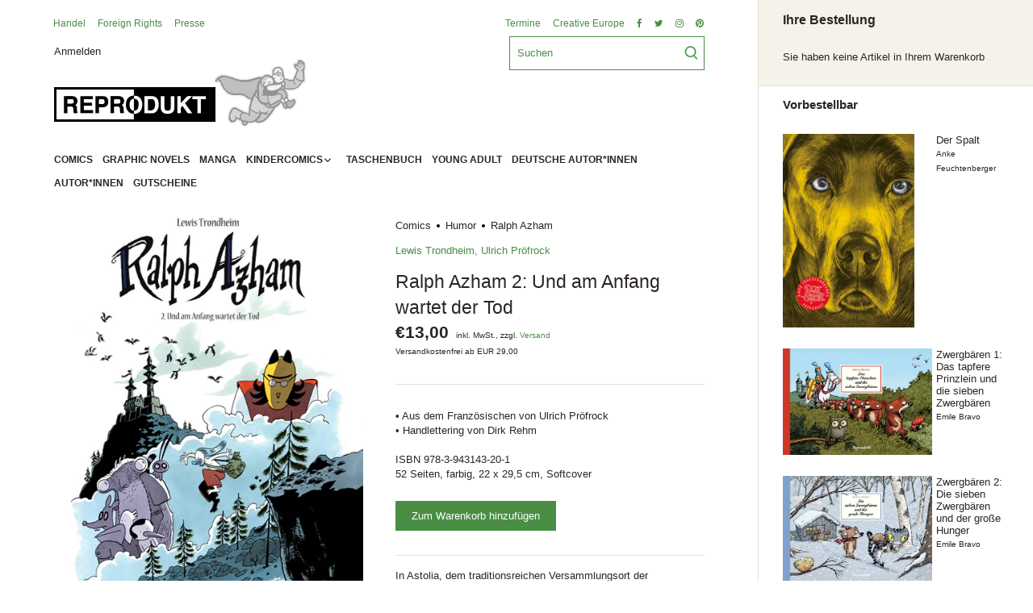

--- FILE ---
content_type: text/html; charset=utf-8
request_url: https://reprodukt.com/products/ralph-azham-2-und-am-anfang-wartet-der-tod
body_size: 30715
content:
<!doctype html>
<html class="no-js" lang="de">
<head>
  <!-- Canopy 2.11.14 -->
	<script src="//reprodukt.com/cdn/shop/t/2/assets/jquery-3.4.1.min.js?v=843504459402230611612271114" type="text/javascript"></script>
  <link rel="preload" href="//reprodukt.com/cdn/shop/t/2/assets/styles.css?v=154746209773784672361759261968" as="style">
  <meta charset="utf-8" />
<meta name="viewport" content="width=device-width,initial-scale=1.0" />
<meta http-equiv="X-UA-Compatible" content="IE=edge">

<link rel="preconnect" href="https://cdn.shopify.com" crossorigin>
<link rel="preconnect" href="https://fonts.shopify.com" crossorigin>
<link rel="preconnect" href="https://monorail-edge.shopifysvc.com"><link rel="preload" as="font" href="" type="font/woff2" crossorigin>
<link rel="preload" as="font" href="" type="font/woff2" crossorigin>
<link rel="preload" as="font" href="" type="font/woff2" crossorigin>
<link rel="preload" as="font" href="" type="font/woff2" crossorigin><link rel="preload" as="font" href="" type="font/woff2" crossorigin><link rel="preload" as="font" href="" type="font/woff2" crossorigin><link rel="preload" as="font" href="" type="font/woff2" crossorigin><link rel="preload" href="//reprodukt.com/cdn/shop/t/2/assets/vendor.js?v=121157890423219954401605873814" as="script">
<link rel="preload" href="//reprodukt.com/cdn/shop/t/2/assets/theme.js?v=88878192133250709581605873814" as="script"><link rel="canonical" href="https://reprodukt.com/products/ralph-azham-2-und-am-anfang-wartet-der-tod" /><link rel="shortcut icon" href="//reprodukt.com/cdn/shop/files/favicon.png?v=1615323581" type="image/png" /><meta name="description" content="In Astolia, dem traditionsreichen Versammlungsort der Auserwählten des allwissenden Orakels, muss Ralph Azham die unangenehme Erfahrung machen, dass man hier eine reichlich ungewöhnliche Auffassung von Gastfreundschaft pflegt… Lewis Trondheim wirft seinen schrägen Antihelden zur Freude der Leserschaft gnadenlos ins näc">

  <meta name="theme-color" content="#4a8e45">

  <title>
  Ralph Azham 2: Und am Anfang wartet der Tod &ndash; Reprodukt
  </title>

  


<meta property="og:site_name" content="Reprodukt">
<meta property="og:url" content="https://reprodukt.com/products/ralph-azham-2-und-am-anfang-wartet-der-tod">
<meta property="og:title" content="Ralph Azham 2: Und am Anfang wartet der Tod">
<meta property="og:type" content="product">
<meta property="og:description" content="In Astolia, dem traditionsreichen Versammlungsort der Auserwählten des allwissenden Orakels, muss Ralph Azham die unangenehme Erfahrung machen, dass man hier eine reichlich ungewöhnliche Auffassung von Gastfreundschaft pflegt… Lewis Trondheim wirft seinen schrägen Antihelden zur Freude der Leserschaft gnadenlos ins näc">

  <meta property="og:price:amount" content="13,00">
  <meta property="og:price:currency" content="EUR">

<meta property="og:image" content="http://reprodukt.com/cdn/shop/products/9783943143201_1200x1200.jpg?v=1639057803">
      <meta property="og:image:width" content="520">
      <meta property="og:image:height" content="697">
    <meta property="og:image" content="http://reprodukt.com/cdn/shop/products/9783943143201.interior01_1200x1200.jpg?v=1639057813">
      <meta property="og:image:width" content="900">
      <meta property="og:image:height" content="1207">
    <meta property="og:image" content="http://reprodukt.com/cdn/shop/products/9783943143201.interior02_1200x1200.jpg?v=1639057815">
      <meta property="og:image:width" content="900">
      <meta property="og:image:height" content="1207">
    
<meta property="og:image:secure_url" content="https://reprodukt.com/cdn/shop/products/9783943143201_1200x1200.jpg?v=1639057803"><meta property="og:image:secure_url" content="https://reprodukt.com/cdn/shop/products/9783943143201.interior01_1200x1200.jpg?v=1639057813"><meta property="og:image:secure_url" content="https://reprodukt.com/cdn/shop/products/9783943143201.interior02_1200x1200.jpg?v=1639057815">


  <meta name="twitter:site" content="@ReproduktComics">

<meta name="twitter:card" content="summary_large_image">
<meta name="twitter:title" content="Ralph Azham 2: Und am Anfang wartet der Tod">
<meta name="twitter:description" content="In Astolia, dem traditionsreichen Versammlungsort der Auserwählten des allwissenden Orakels, muss Ralph Azham die unangenehme Erfahrung machen, dass man hier eine reichlich ungewöhnliche Auffassung von Gastfreundschaft pflegt… Lewis Trondheim wirft seinen schrägen Antihelden zur Freude der Leserschaft gnadenlos ins näc">


  <link href="//reprodukt.com/cdn/shop/t/2/assets/styles.css?v=154746209773784672361759261968" rel="stylesheet" type="text/css" media="all" />

  <script>
    document.documentElement.className = document.documentElement.className.replace('no-js', '');
    window.theme = window.theme || {};
    theme.money_format = "€{{amount_with_comma_separator}}";
    theme.customerIsLoggedIn = false;
    theme.shippingCalcMoneyFormat = "€{{amount_with_comma_separator}} EUR";
    theme.cartType = "drawer-always";

    theme.strings = {
      previous: "Vorherige Seite",
      next: "Nächste Seite",
      close: "Schließen",
      addressError: "Fehler beim Auslesen dieser Adresse",
      addressNoResults: "Keine Ergebnisse für diese Adresse",
      addressQueryLimit: "Sie haben das Nutzungslimit der Google-API überschritten. Ziehen Sie ein Upgrade auf einen \u003ca href=\"https:\/\/developers.google.com\/maps\/premium\/usage-limits\"\u003ePremium Plan\u003c\/a\u003e in Betracht.",
      authError: "Es gab ein Problem bei der Authentifizierung Ihres Google Maps API-Schlüssels.",
      shippingCalcSubmitButton: "Versandkosten berechnen",
      shippingCalcSubmitButtonDisabled: "Berechnen...",
      infiniteScrollLoadingImg: "\/\/reprodukt.com\/cdn\/shop\/t\/2\/assets\/loading.gif?v=115678512110750922101605873812",
      infiniteScrollCollectionLoading: "Laden weiterer Produkte...",
      infiniteScrollCollectionFinishedMsg : "Keine weiteren Produkte",
      infiniteScrollBlogLoading: "Weitere Artikel laden...",
      infiniteScrollBlogFinishedMsg : "Keine weiteren Artikel",
      blogsShowTags: "Tags anzeigen",
      priceNonExistent: "Nicht verfügbar",
      buttonDefault: "Zum Warenkorb hinzufügen",
      buttonNoStock: "ausverkauft",
      buttonNoVariant: "Nicht verfügbar",
      unitPriceSeparator: "  ",
      onlyXLeft: "[[ quantity ]] auf Lager",
      productAddingToCart: "Hinzufügen",
      productAddedToCart: "Hinzugefügt",
      quickbuyAdded: "In den Warenkorb gelegt",
      cartSummary: "Warenkorb anzeigen",
      cartContinue: "Weiter einkaufen",
      colorBoxPrevious: "\u0026lt;",
      colorBoxNext: "\u0026gt;",
      colorBoxClose: "Schließen",
      imageSlider: "Galerie"
    };

    theme.routes = {
      root_url: '/',
      account_url: '/account',
      account_login_url: '/account/login',
      account_logout_url: '/account/logout',
      account_recover_url: '/account/recover',
      account_register_url: '/account/register',
      account_addresses_url: '/account/addresses',
      collections_url: '/collections',
      all_products_collection_url: '/collections/all',
      search_url: '/search',
      cart_url: '/cart',
      cart_add_url: '/cart/add',
      cart_change_url: '/cart/change',
      cart_clear_url: '/cart/clear'
    };

    theme.scripts = {
        masonry: "\/\/reprodukt.com\/cdn\/shop\/t\/2\/assets\/masonry.v3.2.2.min.js?v=169641371380462594081605873812",
        jqueryInfiniteScroll: "\/\/reprodukt.com\/cdn\/shop\/t\/2\/assets\/jquery.infinitescroll.2.1.0.min.js?v=154868730476094579131605873811",
        underscore: "\/\/cdnjs.cloudflare.com\/ajax\/libs\/underscore.js\/1.6.0\/underscore-min.js",
        shopifyCommon: "\/\/reprodukt.com\/cdn\/shopifycloud\/storefront\/assets\/themes_support\/shopify_common-5f594365.js",
        jqueryCart: "\/\/reprodukt.com\/cdn\/shop\/t\/2\/assets\/shipping-calculator.v1.0.min.js?v=156283615219060590411605873813"
    };
  </script>

  <script>window.performance && window.performance.mark && window.performance.mark('shopify.content_for_header.start');</script><meta id="shopify-digital-wallet" name="shopify-digital-wallet" content="/49923031191/digital_wallets/dialog">
<meta name="shopify-checkout-api-token" content="2c5b371318acf97ce439ba7bb4d2c06c">
<meta id="in-context-paypal-metadata" data-shop-id="49923031191" data-venmo-supported="false" data-environment="production" data-locale="de_DE" data-paypal-v4="true" data-currency="EUR">
<link rel="alternate" type="application/json+oembed" href="https://reprodukt.com/products/ralph-azham-2-und-am-anfang-wartet-der-tod.oembed">
<script async="async" src="/checkouts/internal/preloads.js?locale=de-DE"></script>
<link rel="preconnect" href="https://shop.app" crossorigin="anonymous">
<script async="async" src="https://shop.app/checkouts/internal/preloads.js?locale=de-DE&shop_id=49923031191" crossorigin="anonymous"></script>
<script id="apple-pay-shop-capabilities" type="application/json">{"shopId":49923031191,"countryCode":"DE","currencyCode":"EUR","merchantCapabilities":["supports3DS"],"merchantId":"gid:\/\/shopify\/Shop\/49923031191","merchantName":"Reprodukt","requiredBillingContactFields":["postalAddress","email"],"requiredShippingContactFields":["postalAddress","email"],"shippingType":"shipping","supportedNetworks":["visa","maestro","masterCard","amex"],"total":{"type":"pending","label":"Reprodukt","amount":"1.00"},"shopifyPaymentsEnabled":true,"supportsSubscriptions":true}</script>
<script id="shopify-features" type="application/json">{"accessToken":"2c5b371318acf97ce439ba7bb4d2c06c","betas":["rich-media-storefront-analytics"],"domain":"reprodukt.com","predictiveSearch":true,"shopId":49923031191,"locale":"de"}</script>
<script>var Shopify = Shopify || {};
Shopify.shop = "reprodukt.myshopify.com";
Shopify.locale = "de";
Shopify.currency = {"active":"EUR","rate":"1.0"};
Shopify.country = "DE";
Shopify.theme = {"name":"Canopy","id":115614548119,"schema_name":"Canopy","schema_version":"2.11.14","theme_store_id":732,"role":"main"};
Shopify.theme.handle = "null";
Shopify.theme.style = {"id":null,"handle":null};
Shopify.cdnHost = "reprodukt.com/cdn";
Shopify.routes = Shopify.routes || {};
Shopify.routes.root = "/";</script>
<script type="module">!function(o){(o.Shopify=o.Shopify||{}).modules=!0}(window);</script>
<script>!function(o){function n(){var o=[];function n(){o.push(Array.prototype.slice.apply(arguments))}return n.q=o,n}var t=o.Shopify=o.Shopify||{};t.loadFeatures=n(),t.autoloadFeatures=n()}(window);</script>
<script>
  window.ShopifyPay = window.ShopifyPay || {};
  window.ShopifyPay.apiHost = "shop.app\/pay";
  window.ShopifyPay.redirectState = null;
</script>
<script id="shop-js-analytics" type="application/json">{"pageType":"product"}</script>
<script defer="defer" async type="module" src="//reprodukt.com/cdn/shopifycloud/shop-js/modules/v2/client.init-shop-cart-sync_dgXdnYWx.de.esm.js"></script>
<script defer="defer" async type="module" src="//reprodukt.com/cdn/shopifycloud/shop-js/modules/v2/chunk.common_BDBpfUOT.esm.js"></script>
<script type="module">
  await import("//reprodukt.com/cdn/shopifycloud/shop-js/modules/v2/client.init-shop-cart-sync_dgXdnYWx.de.esm.js");
await import("//reprodukt.com/cdn/shopifycloud/shop-js/modules/v2/chunk.common_BDBpfUOT.esm.js");

  window.Shopify.SignInWithShop?.initShopCartSync?.({"fedCMEnabled":true,"windoidEnabled":true});

</script>
<script>
  window.Shopify = window.Shopify || {};
  if (!window.Shopify.featureAssets) window.Shopify.featureAssets = {};
  window.Shopify.featureAssets['shop-js'] = {"shop-cart-sync":["modules/v2/client.shop-cart-sync_CtG1fxTT.de.esm.js","modules/v2/chunk.common_BDBpfUOT.esm.js"],"init-fed-cm":["modules/v2/client.init-fed-cm_Df-WA8xo.de.esm.js","modules/v2/chunk.common_BDBpfUOT.esm.js"],"shop-button":["modules/v2/client.shop-button_D-ottbBa.de.esm.js","modules/v2/chunk.common_BDBpfUOT.esm.js"],"init-shop-cart-sync":["modules/v2/client.init-shop-cart-sync_dgXdnYWx.de.esm.js","modules/v2/chunk.common_BDBpfUOT.esm.js"],"init-shop-email-lookup-coordinator":["modules/v2/client.init-shop-email-lookup-coordinator_CDwykDE0.de.esm.js","modules/v2/chunk.common_BDBpfUOT.esm.js"],"init-windoid":["modules/v2/client.init-windoid_CBxTqpyZ.de.esm.js","modules/v2/chunk.common_BDBpfUOT.esm.js"],"pay-button":["modules/v2/client.pay-button_sP-05p2z.de.esm.js","modules/v2/chunk.common_BDBpfUOT.esm.js"],"shop-toast-manager":["modules/v2/client.shop-toast-manager_C-fO2piy.de.esm.js","modules/v2/chunk.common_BDBpfUOT.esm.js"],"shop-cash-offers":["modules/v2/client.shop-cash-offers_Bhd9cVdS.de.esm.js","modules/v2/chunk.common_BDBpfUOT.esm.js","modules/v2/chunk.modal_D9cAtnIc.esm.js"],"shop-login-button":["modules/v2/client.shop-login-button_Cr5CmHaS.de.esm.js","modules/v2/chunk.common_BDBpfUOT.esm.js","modules/v2/chunk.modal_D9cAtnIc.esm.js"],"avatar":["modules/v2/client.avatar_BTnouDA3.de.esm.js"],"init-shop-for-new-customer-accounts":["modules/v2/client.init-shop-for-new-customer-accounts_CmuYn-EL.de.esm.js","modules/v2/client.shop-login-button_Cr5CmHaS.de.esm.js","modules/v2/chunk.common_BDBpfUOT.esm.js","modules/v2/chunk.modal_D9cAtnIc.esm.js"],"init-customer-accounts-sign-up":["modules/v2/client.init-customer-accounts-sign-up_B6-7eqkB.de.esm.js","modules/v2/client.shop-login-button_Cr5CmHaS.de.esm.js","modules/v2/chunk.common_BDBpfUOT.esm.js","modules/v2/chunk.modal_D9cAtnIc.esm.js"],"init-customer-accounts":["modules/v2/client.init-customer-accounts_voFM4U9M.de.esm.js","modules/v2/client.shop-login-button_Cr5CmHaS.de.esm.js","modules/v2/chunk.common_BDBpfUOT.esm.js","modules/v2/chunk.modal_D9cAtnIc.esm.js"],"shop-follow-button":["modules/v2/client.shop-follow-button_BcytTjtw.de.esm.js","modules/v2/chunk.common_BDBpfUOT.esm.js","modules/v2/chunk.modal_D9cAtnIc.esm.js"],"checkout-modal":["modules/v2/client.checkout-modal_CMGj1DY8.de.esm.js","modules/v2/chunk.common_BDBpfUOT.esm.js","modules/v2/chunk.modal_D9cAtnIc.esm.js"],"lead-capture":["modules/v2/client.lead-capture_C9CAxol9.de.esm.js","modules/v2/chunk.common_BDBpfUOT.esm.js","modules/v2/chunk.modal_D9cAtnIc.esm.js"],"shop-login":["modules/v2/client.shop-login_Bl8XxSoH.de.esm.js","modules/v2/chunk.common_BDBpfUOT.esm.js","modules/v2/chunk.modal_D9cAtnIc.esm.js"],"payment-terms":["modules/v2/client.payment-terms_D1KWy-_g.de.esm.js","modules/v2/chunk.common_BDBpfUOT.esm.js","modules/v2/chunk.modal_D9cAtnIc.esm.js"]};
</script>
<script>(function() {
  var isLoaded = false;
  function asyncLoad() {
    if (isLoaded) return;
    isLoaded = true;
    var urls = ["https:\/\/instafeed.nfcube.com\/cdn\/00afc7cab44c41eaeb036b28a096ebb7.js?shop=reprodukt.myshopify.com"];
    for (var i = 0; i < urls.length; i++) {
      var s = document.createElement('script');
      s.type = 'text/javascript';
      s.async = true;
      s.src = urls[i];
      var x = document.getElementsByTagName('script')[0];
      x.parentNode.insertBefore(s, x);
    }
  };
  if(window.attachEvent) {
    window.attachEvent('onload', asyncLoad);
  } else {
    window.addEventListener('load', asyncLoad, false);
  }
})();</script>
<script id="__st">var __st={"a":49923031191,"offset":3600,"reqid":"0d195ba2-88bf-44f5-9de3-7b9773abc44b-1765799993","pageurl":"reprodukt.com\/products\/ralph-azham-2-und-am-anfang-wartet-der-tod","u":"2aa6714e8b25","p":"product","rtyp":"product","rid":7320908103831};</script>
<script>window.ShopifyPaypalV4VisibilityTracking = true;</script>
<script id="captcha-bootstrap">!function(){'use strict';const t='contact',e='account',n='new_comment',o=[[t,t],['blogs',n],['comments',n],[t,'customer']],c=[[e,'customer_login'],[e,'guest_login'],[e,'recover_customer_password'],[e,'create_customer']],r=t=>t.map((([t,e])=>`form[action*='/${t}']:not([data-nocaptcha='true']) input[name='form_type'][value='${e}']`)).join(','),a=t=>()=>t?[...document.querySelectorAll(t)].map((t=>t.form)):[];function s(){const t=[...o],e=r(t);return a(e)}const i='password',u='form_key',d=['recaptcha-v3-token','g-recaptcha-response','h-captcha-response',i],f=()=>{try{return window.sessionStorage}catch{return}},m='__shopify_v',_=t=>t.elements[u];function p(t,e,n=!1){try{const o=window.sessionStorage,c=JSON.parse(o.getItem(e)),{data:r}=function(t){const{data:e,action:n}=t;return t[m]||n?{data:e,action:n}:{data:t,action:n}}(c);for(const[e,n]of Object.entries(r))t.elements[e]&&(t.elements[e].value=n);n&&o.removeItem(e)}catch(o){console.error('form repopulation failed',{error:o})}}const l='form_type',E='cptcha';function T(t){t.dataset[E]=!0}const w=window,h=w.document,L='Shopify',v='ce_forms',y='captcha';let A=!1;((t,e)=>{const n=(g='f06e6c50-85a8-45c8-87d0-21a2b65856fe',I='https://cdn.shopify.com/shopifycloud/storefront-forms-hcaptcha/ce_storefront_forms_captcha_hcaptcha.v1.5.2.iife.js',D={infoText:'Durch hCaptcha geschützt',privacyText:'Datenschutz',termsText:'Allgemeine Geschäftsbedingungen'},(t,e,n)=>{const o=w[L][v],c=o.bindForm;if(c)return c(t,g,e,D).then(n);var r;o.q.push([[t,g,e,D],n]),r=I,A||(h.body.append(Object.assign(h.createElement('script'),{id:'captcha-provider',async:!0,src:r})),A=!0)});var g,I,D;w[L]=w[L]||{},w[L][v]=w[L][v]||{},w[L][v].q=[],w[L][y]=w[L][y]||{},w[L][y].protect=function(t,e){n(t,void 0,e),T(t)},Object.freeze(w[L][y]),function(t,e,n,w,h,L){const[v,y,A,g]=function(t,e,n){const i=e?o:[],u=t?c:[],d=[...i,...u],f=r(d),m=r(i),_=r(d.filter((([t,e])=>n.includes(e))));return[a(f),a(m),a(_),s()]}(w,h,L),I=t=>{const e=t.target;return e instanceof HTMLFormElement?e:e&&e.form},D=t=>v().includes(t);t.addEventListener('submit',(t=>{const e=I(t);if(!e)return;const n=D(e)&&!e.dataset.hcaptchaBound&&!e.dataset.recaptchaBound,o=_(e),c=g().includes(e)&&(!o||!o.value);(n||c)&&t.preventDefault(),c&&!n&&(function(t){try{if(!f())return;!function(t){const e=f();if(!e)return;const n=_(t);if(!n)return;const o=n.value;o&&e.removeItem(o)}(t);const e=Array.from(Array(32),(()=>Math.random().toString(36)[2])).join('');!function(t,e){_(t)||t.append(Object.assign(document.createElement('input'),{type:'hidden',name:u})),t.elements[u].value=e}(t,e),function(t,e){const n=f();if(!n)return;const o=[...t.querySelectorAll(`input[type='${i}']`)].map((({name:t})=>t)),c=[...d,...o],r={};for(const[a,s]of new FormData(t).entries())c.includes(a)||(r[a]=s);n.setItem(e,JSON.stringify({[m]:1,action:t.action,data:r}))}(t,e)}catch(e){console.error('failed to persist form',e)}}(e),e.submit())}));const S=(t,e)=>{t&&!t.dataset[E]&&(n(t,e.some((e=>e===t))),T(t))};for(const o of['focusin','change'])t.addEventListener(o,(t=>{const e=I(t);D(e)&&S(e,y())}));const B=e.get('form_key'),M=e.get(l),P=B&&M;t.addEventListener('DOMContentLoaded',(()=>{const t=y();if(P)for(const e of t)e.elements[l].value===M&&p(e,B);[...new Set([...A(),...v().filter((t=>'true'===t.dataset.shopifyCaptcha))])].forEach((e=>S(e,t)))}))}(h,new URLSearchParams(w.location.search),n,t,e,['guest_login'])})(!0,!0)}();</script>
<script integrity="sha256-52AcMU7V7pcBOXWImdc/TAGTFKeNjmkeM1Pvks/DTgc=" data-source-attribution="shopify.loadfeatures" defer="defer" src="//reprodukt.com/cdn/shopifycloud/storefront/assets/storefront/load_feature-81c60534.js" crossorigin="anonymous"></script>
<script crossorigin="anonymous" defer="defer" src="//reprodukt.com/cdn/shopifycloud/storefront/assets/shopify_pay/storefront-65b4c6d7.js?v=20250812"></script>
<script data-source-attribution="shopify.dynamic_checkout.dynamic.init">var Shopify=Shopify||{};Shopify.PaymentButton=Shopify.PaymentButton||{isStorefrontPortableWallets:!0,init:function(){window.Shopify.PaymentButton.init=function(){};var t=document.createElement("script");t.src="https://reprodukt.com/cdn/shopifycloud/portable-wallets/latest/portable-wallets.de.js",t.type="module",document.head.appendChild(t)}};
</script>
<script data-source-attribution="shopify.dynamic_checkout.buyer_consent">
  function portableWalletsHideBuyerConsent(e){var t=document.getElementById("shopify-buyer-consent"),n=document.getElementById("shopify-subscription-policy-button");t&&n&&(t.classList.add("hidden"),t.setAttribute("aria-hidden","true"),n.removeEventListener("click",e))}function portableWalletsShowBuyerConsent(e){var t=document.getElementById("shopify-buyer-consent"),n=document.getElementById("shopify-subscription-policy-button");t&&n&&(t.classList.remove("hidden"),t.removeAttribute("aria-hidden"),n.addEventListener("click",e))}window.Shopify?.PaymentButton&&(window.Shopify.PaymentButton.hideBuyerConsent=portableWalletsHideBuyerConsent,window.Shopify.PaymentButton.showBuyerConsent=portableWalletsShowBuyerConsent);
</script>
<script data-source-attribution="shopify.dynamic_checkout.cart.bootstrap">document.addEventListener("DOMContentLoaded",(function(){function t(){return document.querySelector("shopify-accelerated-checkout-cart, shopify-accelerated-checkout")}if(t())Shopify.PaymentButton.init();else{new MutationObserver((function(e,n){t()&&(Shopify.PaymentButton.init(),n.disconnect())})).observe(document.body,{childList:!0,subtree:!0})}}));
</script>
<link id="shopify-accelerated-checkout-styles" rel="stylesheet" media="screen" href="https://reprodukt.com/cdn/shopifycloud/portable-wallets/latest/accelerated-checkout-backwards-compat.css" crossorigin="anonymous">
<style id="shopify-accelerated-checkout-cart">
        #shopify-buyer-consent {
  margin-top: 1em;
  display: inline-block;
  width: 100%;
}

#shopify-buyer-consent.hidden {
  display: none;
}

#shopify-subscription-policy-button {
  background: none;
  border: none;
  padding: 0;
  text-decoration: underline;
  font-size: inherit;
  cursor: pointer;
}

#shopify-subscription-policy-button::before {
  box-shadow: none;
}

      </style>
<script id="sections-script" data-sections="product-recommendations" defer="defer" src="//reprodukt.com/cdn/shop/t/2/compiled_assets/scripts.js?4081"></script>
<script>window.performance && window.performance.mark && window.performance.mark('shopify.content_for_header.end');</script>

  <script>
    Shopify.money_format = "€{{amount_with_comma_separator}}";
  </script>
<link href="https://monorail-edge.shopifysvc.com" rel="dns-prefetch">
<script>(function(){if ("sendBeacon" in navigator && "performance" in window) {try {var session_token_from_headers = performance.getEntriesByType('navigation')[0].serverTiming.find(x => x.name == '_s').description;} catch {var session_token_from_headers = undefined;}var session_cookie_matches = document.cookie.match(/_shopify_s=([^;]*)/);var session_token_from_cookie = session_cookie_matches && session_cookie_matches.length === 2 ? session_cookie_matches[1] : "";var session_token = session_token_from_headers || session_token_from_cookie || "";function handle_abandonment_event(e) {var entries = performance.getEntries().filter(function(entry) {return /monorail-edge.shopifysvc.com/.test(entry.name);});if (!window.abandonment_tracked && entries.length === 0) {window.abandonment_tracked = true;var currentMs = Date.now();var navigation_start = performance.timing.navigationStart;var payload = {shop_id: 49923031191,url: window.location.href,navigation_start,duration: currentMs - navigation_start,session_token,page_type: "product"};window.navigator.sendBeacon("https://monorail-edge.shopifysvc.com/v1/produce", JSON.stringify({schema_id: "online_store_buyer_site_abandonment/1.1",payload: payload,metadata: {event_created_at_ms: currentMs,event_sent_at_ms: currentMs}}));}}window.addEventListener('pagehide', handle_abandonment_event);}}());</script>
<script id="web-pixels-manager-setup">(function e(e,d,r,n,o){if(void 0===o&&(o={}),!Boolean(null===(a=null===(i=window.Shopify)||void 0===i?void 0:i.analytics)||void 0===a?void 0:a.replayQueue)){var i,a;window.Shopify=window.Shopify||{};var t=window.Shopify;t.analytics=t.analytics||{};var s=t.analytics;s.replayQueue=[],s.publish=function(e,d,r){return s.replayQueue.push([e,d,r]),!0};try{self.performance.mark("wpm:start")}catch(e){}var l=function(){var e={modern:/Edge?\/(1{2}[4-9]|1[2-9]\d|[2-9]\d{2}|\d{4,})\.\d+(\.\d+|)|Firefox\/(1{2}[4-9]|1[2-9]\d|[2-9]\d{2}|\d{4,})\.\d+(\.\d+|)|Chrom(ium|e)\/(9{2}|\d{3,})\.\d+(\.\d+|)|(Maci|X1{2}).+ Version\/(15\.\d+|(1[6-9]|[2-9]\d|\d{3,})\.\d+)([,.]\d+|)( \(\w+\)|)( Mobile\/\w+|) Safari\/|Chrome.+OPR\/(9{2}|\d{3,})\.\d+\.\d+|(CPU[ +]OS|iPhone[ +]OS|CPU[ +]iPhone|CPU IPhone OS|CPU iPad OS)[ +]+(15[._]\d+|(1[6-9]|[2-9]\d|\d{3,})[._]\d+)([._]\d+|)|Android:?[ /-](13[3-9]|1[4-9]\d|[2-9]\d{2}|\d{4,})(\.\d+|)(\.\d+|)|Android.+Firefox\/(13[5-9]|1[4-9]\d|[2-9]\d{2}|\d{4,})\.\d+(\.\d+|)|Android.+Chrom(ium|e)\/(13[3-9]|1[4-9]\d|[2-9]\d{2}|\d{4,})\.\d+(\.\d+|)|SamsungBrowser\/([2-9]\d|\d{3,})\.\d+/,legacy:/Edge?\/(1[6-9]|[2-9]\d|\d{3,})\.\d+(\.\d+|)|Firefox\/(5[4-9]|[6-9]\d|\d{3,})\.\d+(\.\d+|)|Chrom(ium|e)\/(5[1-9]|[6-9]\d|\d{3,})\.\d+(\.\d+|)([\d.]+$|.*Safari\/(?![\d.]+ Edge\/[\d.]+$))|(Maci|X1{2}).+ Version\/(10\.\d+|(1[1-9]|[2-9]\d|\d{3,})\.\d+)([,.]\d+|)( \(\w+\)|)( Mobile\/\w+|) Safari\/|Chrome.+OPR\/(3[89]|[4-9]\d|\d{3,})\.\d+\.\d+|(CPU[ +]OS|iPhone[ +]OS|CPU[ +]iPhone|CPU IPhone OS|CPU iPad OS)[ +]+(10[._]\d+|(1[1-9]|[2-9]\d|\d{3,})[._]\d+)([._]\d+|)|Android:?[ /-](13[3-9]|1[4-9]\d|[2-9]\d{2}|\d{4,})(\.\d+|)(\.\d+|)|Mobile Safari.+OPR\/([89]\d|\d{3,})\.\d+\.\d+|Android.+Firefox\/(13[5-9]|1[4-9]\d|[2-9]\d{2}|\d{4,})\.\d+(\.\d+|)|Android.+Chrom(ium|e)\/(13[3-9]|1[4-9]\d|[2-9]\d{2}|\d{4,})\.\d+(\.\d+|)|Android.+(UC? ?Browser|UCWEB|U3)[ /]?(15\.([5-9]|\d{2,})|(1[6-9]|[2-9]\d|\d{3,})\.\d+)\.\d+|SamsungBrowser\/(5\.\d+|([6-9]|\d{2,})\.\d+)|Android.+MQ{2}Browser\/(14(\.(9|\d{2,})|)|(1[5-9]|[2-9]\d|\d{3,})(\.\d+|))(\.\d+|)|K[Aa][Ii]OS\/(3\.\d+|([4-9]|\d{2,})\.\d+)(\.\d+|)/},d=e.modern,r=e.legacy,n=navigator.userAgent;return n.match(d)?"modern":n.match(r)?"legacy":"unknown"}(),u="modern"===l?"modern":"legacy",c=(null!=n?n:{modern:"",legacy:""})[u],f=function(e){return[e.baseUrl,"/wpm","/b",e.hashVersion,"modern"===e.buildTarget?"m":"l",".js"].join("")}({baseUrl:d,hashVersion:r,buildTarget:u}),m=function(e){var d=e.version,r=e.bundleTarget,n=e.surface,o=e.pageUrl,i=e.monorailEndpoint;return{emit:function(e){var a=e.status,t=e.errorMsg,s=(new Date).getTime(),l=JSON.stringify({metadata:{event_sent_at_ms:s},events:[{schema_id:"web_pixels_manager_load/3.1",payload:{version:d,bundle_target:r,page_url:o,status:a,surface:n,error_msg:t},metadata:{event_created_at_ms:s}}]});if(!i)return console&&console.warn&&console.warn("[Web Pixels Manager] No Monorail endpoint provided, skipping logging."),!1;try{return self.navigator.sendBeacon.bind(self.navigator)(i,l)}catch(e){}var u=new XMLHttpRequest;try{return u.open("POST",i,!0),u.setRequestHeader("Content-Type","text/plain"),u.send(l),!0}catch(e){return console&&console.warn&&console.warn("[Web Pixels Manager] Got an unhandled error while logging to Monorail."),!1}}}}({version:r,bundleTarget:l,surface:e.surface,pageUrl:self.location.href,monorailEndpoint:e.monorailEndpoint});try{o.browserTarget=l,function(e){var d=e.src,r=e.async,n=void 0===r||r,o=e.onload,i=e.onerror,a=e.sri,t=e.scriptDataAttributes,s=void 0===t?{}:t,l=document.createElement("script"),u=document.querySelector("head"),c=document.querySelector("body");if(l.async=n,l.src=d,a&&(l.integrity=a,l.crossOrigin="anonymous"),s)for(var f in s)if(Object.prototype.hasOwnProperty.call(s,f))try{l.dataset[f]=s[f]}catch(e){}if(o&&l.addEventListener("load",o),i&&l.addEventListener("error",i),u)u.appendChild(l);else{if(!c)throw new Error("Did not find a head or body element to append the script");c.appendChild(l)}}({src:f,async:!0,onload:function(){if(!function(){var e,d;return Boolean(null===(d=null===(e=window.Shopify)||void 0===e?void 0:e.analytics)||void 0===d?void 0:d.initialized)}()){var d=window.webPixelsManager.init(e)||void 0;if(d){var r=window.Shopify.analytics;r.replayQueue.forEach((function(e){var r=e[0],n=e[1],o=e[2];d.publishCustomEvent(r,n,o)})),r.replayQueue=[],r.publish=d.publishCustomEvent,r.visitor=d.visitor,r.initialized=!0}}},onerror:function(){return m.emit({status:"failed",errorMsg:"".concat(f," has failed to load")})},sri:function(e){var d=/^sha384-[A-Za-z0-9+/=]+$/;return"string"==typeof e&&d.test(e)}(c)?c:"",scriptDataAttributes:o}),m.emit({status:"loading"})}catch(e){m.emit({status:"failed",errorMsg:(null==e?void 0:e.message)||"Unknown error"})}}})({shopId: 49923031191,storefrontBaseUrl: "https://reprodukt.com",extensionsBaseUrl: "https://extensions.shopifycdn.com/cdn/shopifycloud/web-pixels-manager",monorailEndpoint: "https://monorail-edge.shopifysvc.com/unstable/produce_batch",surface: "storefront-renderer",enabledBetaFlags: ["2dca8a86"],webPixelsConfigList: [{"id":"158204171","eventPayloadVersion":"v1","runtimeContext":"LAX","scriptVersion":"1","type":"CUSTOM","privacyPurposes":["ANALYTICS"],"name":"Google Analytics tag (migrated)"},{"id":"shopify-app-pixel","configuration":"{}","eventPayloadVersion":"v1","runtimeContext":"STRICT","scriptVersion":"0450","apiClientId":"shopify-pixel","type":"APP","privacyPurposes":["ANALYTICS","MARKETING"]},{"id":"shopify-custom-pixel","eventPayloadVersion":"v1","runtimeContext":"LAX","scriptVersion":"0450","apiClientId":"shopify-pixel","type":"CUSTOM","privacyPurposes":["ANALYTICS","MARKETING"]}],isMerchantRequest: false,initData: {"shop":{"name":"Reprodukt","paymentSettings":{"currencyCode":"EUR"},"myshopifyDomain":"reprodukt.myshopify.com","countryCode":"DE","storefrontUrl":"https:\/\/reprodukt.com"},"customer":null,"cart":null,"checkout":null,"productVariants":[{"price":{"amount":13.0,"currencyCode":"EUR"},"product":{"title":"Ralph Azham 2: Und am Anfang wartet der Tod","vendor":"Lewis Trondheim","id":"7320908103831","untranslatedTitle":"Ralph Azham 2: Und am Anfang wartet der Tod","url":"\/products\/ralph-azham-2-und-am-anfang-wartet-der-tod","type":""},"id":"41475801579671","image":{"src":"\/\/reprodukt.com\/cdn\/shop\/products\/9783943143201.jpg?v=1639057803"},"sku":"ISBN 978-3-943143-20-1","title":"Default Title","untranslatedTitle":"Default Title"}],"purchasingCompany":null},},"https://reprodukt.com/cdn","ae1676cfwd2530674p4253c800m34e853cb",{"modern":"","legacy":""},{"shopId":"49923031191","storefrontBaseUrl":"https:\/\/reprodukt.com","extensionBaseUrl":"https:\/\/extensions.shopifycdn.com\/cdn\/shopifycloud\/web-pixels-manager","surface":"storefront-renderer","enabledBetaFlags":"[\"2dca8a86\"]","isMerchantRequest":"false","hashVersion":"ae1676cfwd2530674p4253c800m34e853cb","publish":"custom","events":"[[\"page_viewed\",{}],[\"product_viewed\",{\"productVariant\":{\"price\":{\"amount\":13.0,\"currencyCode\":\"EUR\"},\"product\":{\"title\":\"Ralph Azham 2: Und am Anfang wartet der Tod\",\"vendor\":\"Lewis Trondheim\",\"id\":\"7320908103831\",\"untranslatedTitle\":\"Ralph Azham 2: Und am Anfang wartet der Tod\",\"url\":\"\/products\/ralph-azham-2-und-am-anfang-wartet-der-tod\",\"type\":\"\"},\"id\":\"41475801579671\",\"image\":{\"src\":\"\/\/reprodukt.com\/cdn\/shop\/products\/9783943143201.jpg?v=1639057803\"},\"sku\":\"ISBN 978-3-943143-20-1\",\"title\":\"Default Title\",\"untranslatedTitle\":\"Default Title\"}}]]"});</script><script>
  window.ShopifyAnalytics = window.ShopifyAnalytics || {};
  window.ShopifyAnalytics.meta = window.ShopifyAnalytics.meta || {};
  window.ShopifyAnalytics.meta.currency = 'EUR';
  var meta = {"product":{"id":7320908103831,"gid":"gid:\/\/shopify\/Product\/7320908103831","vendor":"Lewis Trondheim","type":"","variants":[{"id":41475801579671,"price":1300,"name":"Ralph Azham 2: Und am Anfang wartet der Tod","public_title":null,"sku":"ISBN 978-3-943143-20-1"}],"remote":false},"page":{"pageType":"product","resourceType":"product","resourceId":7320908103831}};
  for (var attr in meta) {
    window.ShopifyAnalytics.meta[attr] = meta[attr];
  }
</script>
<script class="analytics">
  (function () {
    var customDocumentWrite = function(content) {
      var jquery = null;

      if (window.jQuery) {
        jquery = window.jQuery;
      } else if (window.Checkout && window.Checkout.$) {
        jquery = window.Checkout.$;
      }

      if (jquery) {
        jquery('body').append(content);
      }
    };

    var hasLoggedConversion = function(token) {
      if (token) {
        return document.cookie.indexOf('loggedConversion=' + token) !== -1;
      }
      return false;
    }

    var setCookieIfConversion = function(token) {
      if (token) {
        var twoMonthsFromNow = new Date(Date.now());
        twoMonthsFromNow.setMonth(twoMonthsFromNow.getMonth() + 2);

        document.cookie = 'loggedConversion=' + token + '; expires=' + twoMonthsFromNow;
      }
    }

    var trekkie = window.ShopifyAnalytics.lib = window.trekkie = window.trekkie || [];
    if (trekkie.integrations) {
      return;
    }
    trekkie.methods = [
      'identify',
      'page',
      'ready',
      'track',
      'trackForm',
      'trackLink'
    ];
    trekkie.factory = function(method) {
      return function() {
        var args = Array.prototype.slice.call(arguments);
        args.unshift(method);
        trekkie.push(args);
        return trekkie;
      };
    };
    for (var i = 0; i < trekkie.methods.length; i++) {
      var key = trekkie.methods[i];
      trekkie[key] = trekkie.factory(key);
    }
    trekkie.load = function(config) {
      trekkie.config = config || {};
      trekkie.config.initialDocumentCookie = document.cookie;
      var first = document.getElementsByTagName('script')[0];
      var script = document.createElement('script');
      script.type = 'text/javascript';
      script.onerror = function(e) {
        var scriptFallback = document.createElement('script');
        scriptFallback.type = 'text/javascript';
        scriptFallback.onerror = function(error) {
                var Monorail = {
      produce: function produce(monorailDomain, schemaId, payload) {
        var currentMs = new Date().getTime();
        var event = {
          schema_id: schemaId,
          payload: payload,
          metadata: {
            event_created_at_ms: currentMs,
            event_sent_at_ms: currentMs
          }
        };
        return Monorail.sendRequest("https://" + monorailDomain + "/v1/produce", JSON.stringify(event));
      },
      sendRequest: function sendRequest(endpointUrl, payload) {
        // Try the sendBeacon API
        if (window && window.navigator && typeof window.navigator.sendBeacon === 'function' && typeof window.Blob === 'function' && !Monorail.isIos12()) {
          var blobData = new window.Blob([payload], {
            type: 'text/plain'
          });

          if (window.navigator.sendBeacon(endpointUrl, blobData)) {
            return true;
          } // sendBeacon was not successful

        } // XHR beacon

        var xhr = new XMLHttpRequest();

        try {
          xhr.open('POST', endpointUrl);
          xhr.setRequestHeader('Content-Type', 'text/plain');
          xhr.send(payload);
        } catch (e) {
          console.log(e);
        }

        return false;
      },
      isIos12: function isIos12() {
        return window.navigator.userAgent.lastIndexOf('iPhone; CPU iPhone OS 12_') !== -1 || window.navigator.userAgent.lastIndexOf('iPad; CPU OS 12_') !== -1;
      }
    };
    Monorail.produce('monorail-edge.shopifysvc.com',
      'trekkie_storefront_load_errors/1.1',
      {shop_id: 49923031191,
      theme_id: 115614548119,
      app_name: "storefront",
      context_url: window.location.href,
      source_url: "//reprodukt.com/cdn/s/trekkie.storefront.1a0636ab3186d698599065cb6ce9903ebacdd71a.min.js"});

        };
        scriptFallback.async = true;
        scriptFallback.src = '//reprodukt.com/cdn/s/trekkie.storefront.1a0636ab3186d698599065cb6ce9903ebacdd71a.min.js';
        first.parentNode.insertBefore(scriptFallback, first);
      };
      script.async = true;
      script.src = '//reprodukt.com/cdn/s/trekkie.storefront.1a0636ab3186d698599065cb6ce9903ebacdd71a.min.js';
      first.parentNode.insertBefore(script, first);
    };
    trekkie.load(
      {"Trekkie":{"appName":"storefront","development":false,"defaultAttributes":{"shopId":49923031191,"isMerchantRequest":null,"themeId":115614548119,"themeCityHash":"1465842351139842796","contentLanguage":"de","currency":"EUR","eventMetadataId":"2f166edc-4d12-4326-b2d4-d7d7ebbf1841"},"isServerSideCookieWritingEnabled":true,"monorailRegion":"shop_domain"},"Session Attribution":{},"S2S":{"facebookCapiEnabled":false,"source":"trekkie-storefront-renderer","apiClientId":580111}}
    );

    var loaded = false;
    trekkie.ready(function() {
      if (loaded) return;
      loaded = true;

      window.ShopifyAnalytics.lib = window.trekkie;

      var originalDocumentWrite = document.write;
      document.write = customDocumentWrite;
      try { window.ShopifyAnalytics.merchantGoogleAnalytics.call(this); } catch(error) {};
      document.write = originalDocumentWrite;

      window.ShopifyAnalytics.lib.page(null,{"pageType":"product","resourceType":"product","resourceId":7320908103831,"shopifyEmitted":true});

      var match = window.location.pathname.match(/checkouts\/(.+)\/(thank_you|post_purchase)/)
      var token = match? match[1]: undefined;
      if (!hasLoggedConversion(token)) {
        setCookieIfConversion(token);
        window.ShopifyAnalytics.lib.track("Viewed Product",{"currency":"EUR","variantId":41475801579671,"productId":7320908103831,"productGid":"gid:\/\/shopify\/Product\/7320908103831","name":"Ralph Azham 2: Und am Anfang wartet der Tod","price":"13.00","sku":"ISBN 978-3-943143-20-1","brand":"Lewis Trondheim","variant":null,"category":"","nonInteraction":true,"remote":false},undefined,undefined,{"shopifyEmitted":true});
      window.ShopifyAnalytics.lib.track("monorail:\/\/trekkie_storefront_viewed_product\/1.1",{"currency":"EUR","variantId":41475801579671,"productId":7320908103831,"productGid":"gid:\/\/shopify\/Product\/7320908103831","name":"Ralph Azham 2: Und am Anfang wartet der Tod","price":"13.00","sku":"ISBN 978-3-943143-20-1","brand":"Lewis Trondheim","variant":null,"category":"","nonInteraction":true,"remote":false,"referer":"https:\/\/reprodukt.com\/products\/ralph-azham-2-und-am-anfang-wartet-der-tod"});
      }
    });


        var eventsListenerScript = document.createElement('script');
        eventsListenerScript.async = true;
        eventsListenerScript.src = "//reprodukt.com/cdn/shopifycloud/storefront/assets/shop_events_listener-3da45d37.js";
        document.getElementsByTagName('head')[0].appendChild(eventsListenerScript);

})();</script>
  <script>
  if (!window.ga || (window.ga && typeof window.ga !== 'function')) {
    window.ga = function ga() {
      (window.ga.q = window.ga.q || []).push(arguments);
      if (window.Shopify && window.Shopify.analytics && typeof window.Shopify.analytics.publish === 'function') {
        window.Shopify.analytics.publish("ga_stub_called", {}, {sendTo: "google_osp_migration"});
      }
      console.error("Shopify's Google Analytics stub called with:", Array.from(arguments), "\nSee https://help.shopify.com/manual/promoting-marketing/pixels/pixel-migration#google for more information.");
    };
    if (window.Shopify && window.Shopify.analytics && typeof window.Shopify.analytics.publish === 'function') {
      window.Shopify.analytics.publish("ga_stub_initialized", {}, {sendTo: "google_osp_migration"});
    }
  }
</script>
<script
  defer
  src="https://reprodukt.com/cdn/shopifycloud/perf-kit/shopify-perf-kit-2.1.2.min.js"
  data-application="storefront-renderer"
  data-shop-id="49923031191"
  data-render-region="gcp-us-east1"
  data-page-type="product"
  data-theme-instance-id="115614548119"
  data-theme-name="Canopy"
  data-theme-version="2.11.14"
  data-monorail-region="shop_domain"
  data-resource-timing-sampling-rate="10"
  data-shs="true"
  data-shs-beacon="true"
  data-shs-export-with-fetch="true"
  data-shs-logs-sample-rate="1"
  data-shs-beacon-endpoint="https://reprodukt.com/api/collect"
></script>
</head>

<body class="template-product  ">
  <a class="skip-link visually-hidden" href="#content">Zum Inhalt springen</a>

  <div id="shopify-section-cart-drawer" class="shopify-section">
<div data-section-type="cart-drawer">
  <div id="cart-summary" class="cart-summary cart-summary--empty">
    <style>
      #cart-summary .cart-promo .overlay {
        color: #ffffff;
      }

      #cart-summary .cart-promo.has-tint::after {
        background-color: #3d4246;
        opacity: 0.5;
      }
    </style>

    <div class="cart-summary__inner">
      <a class="cart-summary__close toggle-cart-summary" href="#">
        <svg fill="#000000" height="24" viewBox="0 0 24 24" width="24" xmlns="http://www.w3.org/2000/svg">
  <title>Left</title>
  <path d="M15.41 16.09l-4.58-4.59 4.58-4.59L14 5.5l-6 6 6 6z"/><path d="M0-.5h24v24H0z" fill="none"/>
</svg>
        <span class="beside-svg">Weiter einkaufen</span>
      </a>

      <div class="cart-summary__header cart-summary__section" style="background-color: #f4f2e9;">
        <h5 class="cart-summary__title">Ihre Bestellung</h5>
        
      </div>

      
        <div class="cart-summary__empty" style="background-color: #f4f2e9;">
          <div class="cart-summary__section">
            <p>Sie haben keine Artikel in Ihrem Warenkorb</p>
          </div>
        </div>
      

      
      
      
      
      
      <div class="cart-summary__promo-products-title cart-summary__section  border-top">
            <h6 class="cart-summary__item-list-header__title" id="cart-summary-promo-heading">
              <a href="/collections/vorbestellbar">
                  Vorbestellbar
              </a>
            </h6>
            
          </div>
      <div class="cart-summary__promo-products ">
		<div class="cart-summary__section">
                        <div class="cart-summary-item">
                          <div class="cart-summary-item__image" style="width: 190px; padding-right: 5px">
                            <a href="/products/der-spalt">
                              <img src="//reprodukt.com/cdn/shop/files/9783956404979_large.jpg?v=1764366095" alt="Der Spalt"
                                  srcset="//reprodukt.com/cdn/shop/files/9783956404979_large.jpg?v=1764366095 50w,
                                          //reprodukt.com/cdn/shop/files/9783956404979_large.jpg?v=1764366095 100w" sizes="50px"/>
                            </a>
                          </div>
                          <div class="cart-summary-item__detail">
                            <div class="cart-summary-item__title-variant">
                              <a class="cart-summary-item__title" href="/products/der-spalt">Der Spalt</a></div>
                            <div style="font-size: 10px;">
<span class="brand"><a href="/collections/anke-feuchtenberger" title="">Anke Feuchtenberger</a></span></div>
                            
                          </div>
                        </div>
                        <div class="cart-summary-item">
                          <div class="cart-summary-item__image" style="width: 190px; padding-right: 5px">
                            <a href="/products/zwergbaren-1-das-tapfere-prinzlein-und-die-sieben-zwergbaren">
                              <img src="//reprodukt.com/cdn/shop/files/9783956404887_large.jpg?v=1765212227" alt="Zwergbären 1: Das tapfere Prinzlein und die sieben Zwergbären"
                                  srcset="//reprodukt.com/cdn/shop/files/9783956404887_large.jpg?v=1765212227 50w,
                                          //reprodukt.com/cdn/shop/files/9783956404887_large.jpg?v=1765212227 100w" sizes="50px"/>
                            </a>
                          </div>
                          <div class="cart-summary-item__detail">
                            <div class="cart-summary-item__title-variant">
                              <a class="cart-summary-item__title" href="/products/zwergbaren-1-das-tapfere-prinzlein-und-die-sieben-zwergbaren">Zwergbären 1: Das tapfere Prinzlein und die sieben Zwergbären</a></div>
                            <div style="font-size: 10px;">
<span class="brand"><a href="/collections/emile-bravo" title="">Emile Bravo</a></span></div>
                            
                          </div>
                        </div>
                        <div class="cart-summary-item">
                          <div class="cart-summary-item__image" style="width: 190px; padding-right: 5px">
                            <a href="/products/zwergbaren-2-die-sieben-zwergbaren-und-der-grosse-hunger">
                              <img src="//reprodukt.com/cdn/shop/files/9783956404900_large.jpg?v=1765212275" alt="Zwergbären 2: Die sieben Zwergbären und der große Hunger"
                                  srcset="//reprodukt.com/cdn/shop/files/9783956404900_large.jpg?v=1765212275 50w,
                                          //reprodukt.com/cdn/shop/files/9783956404900_large.jpg?v=1765212275 100w" sizes="50px"/>
                            </a>
                          </div>
                          <div class="cart-summary-item__detail">
                            <div class="cart-summary-item__title-variant">
                              <a class="cart-summary-item__title" href="/products/zwergbaren-2-die-sieben-zwergbaren-und-der-grosse-hunger">Zwergbären 2: Die sieben Zwergbären und der große Hunger</a></div>
                            <div style="font-size: 10px;">
<span class="brand"><a href="/collections/emile-bravo" title="">Emile Bravo</a></span></div>
                            
                          </div>
                        </div>
                        <div class="cart-summary-item">
                          <div class="cart-summary-item__image" style="width: 190px; padding-right: 5px">
                            <a href="/products/tokyo-dieser-tage-3">
                              <img src="//reprodukt.com/cdn/shop/files/9783956404955_large.jpg?v=1764366575" alt="Tokyo dieser Tage 3"
                                  srcset="//reprodukt.com/cdn/shop/files/9783956404955_large.jpg?v=1764366575 50w,
                                          //reprodukt.com/cdn/shop/files/9783956404955_large.jpg?v=1764366575 100w" sizes="50px"/>
                            </a>
                          </div>
                          <div class="cart-summary-item__detail">
                            <div class="cart-summary-item__title-variant">
                              <a class="cart-summary-item__title" href="/products/tokyo-dieser-tage-3">Tokyo dieser Tage 3</a></div>
                            <div style="font-size: 10px;">
<span class="brand"><a href="/collections/taiyo-matsumoto" title="">Taiyo Matsumoto</a></span></div>
                            
                          </div>
                        </div><a class="more-link" href="/collections/vorbestellbar">
                Alle anzeigen
              </a>
            </div>
      </div>
      
      

      
    </div>
    <script type="application/json" id="LimitedCartJson">
      {
        "items": []
      }
    </script>
  </div><!-- /#cart-summary -->
</div>



<script>
  $('.drawer-cart-extra').click();


</script></div>

  <div id="page-wrap">
    <div id="page-wrap-inner">
      <a id="page-overlay" href="#" aria-controls="mobile-nav" aria-label="Navigation schließen"></a>

      <div id="page-wrap-content">
        <div id="shopify-section-header" class="shopify-section"><link rel="stylesheet" href="https://cdnjs.cloudflare.com/ajax/libs/font-awesome/4.7.0/css/font-awesome.min.css">
<script>
  var size = (9/10);
  var size_mob = (9/10);
$("style").append(".top-menu{ font-size:"+size+"vw; }");
$("style").append("@media (max-width: 411px) and (min-width: 320px)\
             {\
                  .top-menu-mob{\
					font-size:"+size_mob+"vw !important;\
                  }\
            	}");
</script>

<style type="text/css">
 

  .logo img,
  #page-footer .logo-column img {
    width: 200px;
  }
  .right-menu{
  	float: right;
    color: #4a8e45;
  }
  .left-menu{
   	position: absolute; 
    color: #4a8e45;
  }
  .nav-links{
    padding: 0px 6px;
    word-wrap: normal;
    display: inline-block; 
  }

 .top-menu{
  	padding-left: 13px;
   	padding-right: 15px;
  }


  .nav-item-link--featured,
  .main-nav .nav-item .nav-item-link.nav-item-link--featured {
    color: #5c8018;
  }

  @media only screen and (max-device-width : 765px)
    {
     #top-menu-container{
      display:none; 
     }
    }
</style>



<div id="top-menu-container" class="container" style="margin-top: 20px;">
      <div class="row top-menu top-menu-mob">
        
        	<div class="col col-md-4 left-menu">
            
                <a class="nav-links" href="/pages/handel-vertrieb">Handel</a>
            
                <a class="nav-links" href="/pages/foreign-rights">Foreign Rights</a>
            
                <a class="nav-links" href="/pages/presse">Presse</a>
            
        	</div>
        
        
        	<div class="col col-md-5 right-menu">
            
                <a class="nav-links" href="/blogs/veranstaltungen">Termine</a>
            
                <a class="nav-links" href="https://reprodukt.com/pages/creative-europe">Creative Europe</a>
            
            
                <a class="nav-links fa fa-facebook" href="https://www.facebook.com/Reprodukt" target="_blank"></a>
                <a class="nav-links fa fa-twitter" href="https://twitter.com/ReproduktComics" target="_blank"></a>
                <a class="nav-links fa fa-instagram" href="https://www.instagram.com/reprodukt_berlin/" target="_blank"></a>
                <a class="nav-links fa fa-pinterest" href="https://www.pinterest.de/reproduktcomics/" target="_blank"></a>
            
        	</div>
        
      </div>
	</div>

<div class="container header-container" data-section-type="header" itemscope itemtype="http://schema.org/Organization"><div class="page-header layout-left ">
    <div id="toolbar" class="toolbar cf">
      <span class="mobile-toolbar">
        <a class="toggle-mob-nav" href="#" aria-controls="mobile-nav" aria-label="Navigation öffnen"><svg fill="#000000" height="24" viewBox="0 0 24 24" width="24" xmlns="http://www.w3.org/2000/svg">
    <path d="M0 0h24v24H0z" fill="none"/>
    <path d="M3 18h18v-2H3v2zm0-5h18v-2H3v2zm0-7v2h18V6H3z"/>
</svg></a>
        
      </span>

      
      <span class="toolbar-links">
        
          
            <a href="/account/login">Anmelden</a>
             <span class="divider"></span>
            <a href="/account/register"> </a>
          
          <!-- <span class="divider">/</span> -->
        
        
          <form style="float: right;
                      border-style: solid;
                      border-color: #4a8e45;
                      border-width: 1px;
                      color: #4a8e45;
                      width: 30%;" class="search-form" action="/search" method="get" autocomplete="off">
            <input type="hidden" name="type" value="product" />
            <button type="submit" aria-label="Senden"><svg width="19px" height="21px" viewBox="0 0 19 21" version="1.1" xmlns="http://www.w3.org/2000/svg" xmlns:xlink="http://www.w3.org/1999/xlink">
  <g style="fill:#4a8e45" stroke="currentColor" stroke-width="0.5">
    <g style="fill:#4a8e45" transform="translate(0.000000, 0.472222)">
      <path d="M14.3977778,14.0103889 L19,19.0422222 L17.8135556,20.0555556 L13.224,15.0385 C11.8019062,16.0671405 10.0908414,16.619514 8.33572222,16.6165556 C3.73244444,16.6165556 0,12.8967778 0,8.30722222 C0,3.71766667 3.73244444,0 8.33572222,0 C12.939,0 16.6714444,3.71977778 16.6714444,8.30722222 C16.6739657,10.4296993 15.859848,12.4717967 14.3977778,14.0103889 Z M8.33572222,15.0585556 C12.0766111,15.0585556 15.1081667,12.0365 15.1081667,8.30827778 C15.1081667,4.58005556 12.0766111,1.558 8.33572222,1.558 C4.59483333,1.558 1.56327778,4.58005556 1.56327778,8.30827778 C1.56327778,12.0365 4.59483333,15.0585556 8.33572222,15.0585556 Z"></path>
    </g>
  </g>
</svg>
</button>
            <input type="text" name="q" placeholder="Suchen" aria-label="Suchen" autocomplete="off" />
          </form>
        
      </span>
      

      
<span class="toolbar-cart">
        <a class="current-cart toggle-cart-summary" href="/cart">
          <span class="beside-svg"><span class="theme-money">€0,00</span></span>
          <span class="current-cart-icon">
            <svg width="21px" height="19px" viewBox="0 0 21 19" version="1.1" xmlns="http://www.w3.org/2000/svg" xmlns:xlink="http://www.w3.org/1999/xlink">
  <g transform="translate(-0.500000, 0.500000)">
    <path stroke="currentColor" stroke-width="0.5" d="M10.5,5.75 L10.5,0 L12,0 L12,5.75 L21.5,5.75 L17.682,17.75 L4.318,17.75 L0.5,5.75 L10.5,5.75 Z M2.551,7.25 L5.415,16.25 L16.585,16.25 L19.449,7.25 L2.55,7.25 L2.551,7.25 Z"></path>
  </g>
</svg>

            
          </span>
        </a>
      </span>
    </div>

    <div class="logo-nav">
      

      <div class="cf">
      <div class="logo align-left">
        <meta itemprop="name" content="Reprodukt">
        
          
          <a href="/" itemprop="url">
            <img src="//reprodukt.com/cdn/shop/files/reprodukt_logo_website_300dpi_400x.jpg?v=1616072763" alt="" itemprop="logo"/>
          </a>
          
            <style>
    .random-images_wrapper img{
            width: 45%;
            position: absolute;
            top: -15%;
            margin-bottom: 10px;
            max-height: 240px;
    }
    @media only screen and (max-width: 760px)
    {
        .random-images_wrapper img{
            width: 65%;
            position: absolute;
            top: 0%;
        }
    }
</style>

<span class="random-images_wrapper">
    
    
    
    
    
    
    <img style="transform: translateX(-30%);" src="//reprodukt.com/cdn/shop/files/bg-header_09.png?v=1619530764" alt="">
</span>
          
        
      </div>
      </div>

      
        
<nav class="main-nav cf desktop align-left" data-col-limit="8" role="navigation" aria-label="Primärnavigation">
  <ul><li class="nav-item first">

        <a class="nav-item-link" href="/collections/comics" >
          <span class="nav-item-link-title">COMICS</span>
          
        </a>

        
      </li><li class="nav-item">

        <a class="nav-item-link" href="/collections/graphic-novels" >
          <span class="nav-item-link-title">GRAPHIC NOVELS</span>
          
        </a>

        
      </li><li class="nav-item">

        <a class="nav-item-link" href="/collections/manga" >
          <span class="nav-item-link-title">MANGA</span>
          
        </a>

        
      </li><li class="nav-item dropdown drop-norm">

        <a class="nav-item-link" href="/collections/kindercomics" aria-haspopup="true" aria-expanded="false">
          <span class="nav-item-link-title">KINDERCOMICS</span>
          <svg fill="#000000" height="24" viewBox="0 0 24 24" width="24" xmlns="http://www.w3.org/2000/svg">
    <path d="M7.41 7.84L12 12.42l4.59-4.58L18 9.25l-6 6-6-6z"/>
    <path d="M0-.75h24v24H0z" fill="none"/>
</svg>
        </a>

        

          

          <div class="sub-nav">
            <div class="sub-nav-inner">
              <ul class="sub-nav-list">
                

                <li class="sub-nav-item">
                  <a class="sub-nav-item-link" href="/collections/lesealter-3" data-img="//reprodukt.com/cdn/shop/products/9783956401381-265x500_400x.jpg?v=1637834132" >
                    <span class="sub-nav-item-link-title">Lesealter: 3+</span>
                    
                  </a>

                  
                </li>

                

                <li class="sub-nav-item">
                  <a class="sub-nav-item-link" href="/collections/lesealter-6" data-img="//reprodukt.com/cdn/shop/files/9783956404627_c0e654cb-8d09-4ded-ab63-307204dd848b_400x.jpg?v=1738679254" >
                    <span class="sub-nav-item-link-title">Lesealter: 6+</span>
                    
                  </a>

                  
                </li>

                

                <li class="sub-nav-item">
                  <a class="sub-nav-item-link" href="/collections/lesealter-8" data-img="//reprodukt.com/cdn/shop/files/9783956404368_99c19ecd-948f-4f89-a9b0-f1c743883c34_400x.jpg?v=1730724384" >
                    <span class="sub-nav-item-link-title">Lesealter: 8+</span>
                    
                  </a>

                  
                </li>

                

                <li class="sub-nav-item">
                  <a class="sub-nav-item-link" href="/collections/lesealter-10" data-img="//reprodukt.com/cdn/shop/files/9783956403866_400x.jpg?v=1691575089" >
                    <span class="sub-nav-item-link-title">Lesealter: 10+</span>
                    
                  </a>

                  
                </li>

                

                <li class="sub-nav-item">
                  <a class="sub-nav-item-link" href="/collections/lesealter-12" data-img="//reprodukt.com/cdn/shop/files/9783956404153_400x.jpg?v=1711606636" >
                    <span class="sub-nav-item-link-title">Lesealter: 12+</span>
                    
                  </a>

                  
                </li>

                
              </ul></div>
          </div>
        
      </li><li class="nav-item">

        <a class="nav-item-link" href="/collections/taschenbuch/Taschenbuch" >
          <span class="nav-item-link-title">TASCHENBUCH</span>
          
        </a>

        
      </li><li class="nav-item">

        <a class="nav-item-link" href="/collections/jugendcomics" >
          <span class="nav-item-link-title">YOUNG ADULT</span>
          
        </a>

        
      </li><li class="nav-item">

        <a class="nav-item-link" href="/collections/deutsche-autor-innen" >
          <span class="nav-item-link-title">DEUTSCHE AUTOR*INNEN</span>
          
        </a>

        
      </li><li class="nav-item">

        <a class="nav-item-link" href="/pages/autor-innen" >
          <span class="nav-item-link-title">AUTOR*INNEN</span>
          
        </a>

        
      </li><li class="nav-item last">

        <a class="nav-item-link" href="/pages/reproklub" >
          <span class="nav-item-link-title">GUTSCHEINE</span>
          
        </a>

        
      </li></ul>
</nav>

      
    </div>

    <script id="mobile-navigation-template" type="text/template">
      <nav id="mobile-nav">
  <div class="inner">

    
    <form class="search-form" action="/search" method="get">
      <input type="hidden" name="type" value="product" />
      <button type="submit" aria-label="Senden"><svg width="19px" height="21px" viewBox="0 0 19 21" version="1.1" xmlns="http://www.w3.org/2000/svg" xmlns:xlink="http://www.w3.org/1999/xlink">
  <g style="fill:#4a8e45" stroke="currentColor" stroke-width="0.5">
    <g style="fill:#4a8e45" transform="translate(0.000000, 0.472222)">
      <path d="M14.3977778,14.0103889 L19,19.0422222 L17.8135556,20.0555556 L13.224,15.0385 C11.8019062,16.0671405 10.0908414,16.619514 8.33572222,16.6165556 C3.73244444,16.6165556 0,12.8967778 0,8.30722222 C0,3.71766667 3.73244444,0 8.33572222,0 C12.939,0 16.6714444,3.71977778 16.6714444,8.30722222 C16.6739657,10.4296993 15.859848,12.4717967 14.3977778,14.0103889 Z M8.33572222,15.0585556 C12.0766111,15.0585556 15.1081667,12.0365 15.1081667,8.30827778 C15.1081667,4.58005556 12.0766111,1.558 8.33572222,1.558 C4.59483333,1.558 1.56327778,4.58005556 1.56327778,8.30827778 C1.56327778,12.0365 4.59483333,15.0585556 8.33572222,15.0585556 Z"></path>
    </g>
  </g>
</svg>
</button>
      <input type="text" name="q" placeholder="Suchen" aria-label="Suchen" />
    </form>
    

    

    
    <nav aria-label="Mobile Navigation">
      <ul class="mobile-nav-menu plain">
        
          <li class="nav-item">
            <a class="nav-item-link" href="/collections/comics">
              COMICS
            </a>

            
          </li>
        
          <li class="nav-item">
            <a class="nav-item-link" href="/collections/graphic-novels">
              GRAPHIC NOVELS
            </a>

            
          </li>
        
          <li class="nav-item">
            <a class="nav-item-link" href="/collections/manga">
              MANGA
            </a>

            
          </li>
        
          <li class="nav-item">
            <a class="nav-item-link" href="/collections/kindercomics">
              KINDERCOMICS
            </a>

            
            <button class="open-sub-nav"
              data-sub-nav="menu-4"
              aria-haspopup="true"
              aria-controls="sub-nav-menu-4"><svg fill="#000000" height="24" viewBox="0 0 24 24" width="24" xmlns="http://www.w3.org/2000/svg">
  <title>Right</title>
  <path d="M8.59 16.34l4.58-4.59-4.58-4.59L10 5.75l6 6-6 6z"/><path d="M0-.25h24v24H0z" fill="none"/>
</svg></button>
            
          </li>
        
          <li class="nav-item">
            <a class="nav-item-link" href="/collections/taschenbuch/Taschenbuch">
              TASCHENBUCH
            </a>

            
          </li>
        
          <li class="nav-item">
            <a class="nav-item-link" href="/collections/jugendcomics">
              YOUNG ADULT
            </a>

            
          </li>
        
          <li class="nav-item">
            <a class="nav-item-link" href="/collections/deutsche-autor-innen">
              DEUTSCHE AUTOR*INNEN
            </a>

            
          </li>
        
          <li class="nav-item">
            <a class="nav-item-link" href="/pages/autor-innen">
              AUTOR*INNEN
            </a>

            
          </li>
        
          <li class="nav-item">
            <a class="nav-item-link" href="/pages/reproklub">
              GUTSCHEINE
            </a>

            
          </li>
        
         
 			
              <li class="nav-item">
                <a class="nav-item-link" href="/pages/handel-vertrieb">
                  Handel
                </a>
              </li>
        	
              <li class="nav-item">
                <a class="nav-item-link" href="/pages/foreign-rights">
                  Foreign Rights
                </a>
              </li>
        	
              <li class="nav-item">
                <a class="nav-item-link" href="/pages/presse">
                  Presse
                </a>
              </li>
        	
        
        
        	
              <li class="nav-item">
                <a class="nav-item-link" href="/blogs/veranstaltungen">
                  Termine
                </a>
              </li>
        	
              <li class="nav-item">
                <a class="nav-item-link" href="https://reprodukt.com/pages/creative-europe">
                  Creative Europe
                </a>
              </li>
        	
		
        
          
              <li class="nav-item--lower account-nav-item account-nav-item--top"><a href="/account/login">Anmelden</a></li>
              <li class="nav-item--lower account-nav-item"><a href="/account/register">Legen Sie ein Kundenkonto an</a></li>
          
        
        
        	   <li class="nav-item--lower account-nav-item">
                <a class="nav-links fa fa-facebook" href="https://www.facebook.com/Reprodukt" target="_blank"></a>
                <a class="nav-links fa fa-twitter" href="https://twitter.com/ReproduktComics target="_blank""></a>
                <a class="nav-links fa fa-instagram" href="https://www.instagram.com/reprodukt_berlin/" target="_blank"></a>
                <a class="nav-links fa fa-rss" href="" target="_blank"></a>
        	   </li>
        
      </ul></nav>
  </div>

  
  
  
  
  
  
  
  
  
  

  <div id="sub-nav-menu-4" class="sub-nav" data-is-subnav-for="menu-4">
    <div class="header">
      <a class="close-sub-nav" href="#"><span class="btn alt"><svg fill="#000000" height="24" viewBox="0 0 24 24" width="24" xmlns="http://www.w3.org/2000/svg">
  <title>Left</title>
  <path d="M15.41 16.09l-4.58-4.59 4.58-4.59L14 5.5l-6 6 6 6z"/><path d="M0-.5h24v24H0z" fill="none"/>
</svg></span> Zurück</a>
    </div>

    <ul class="sub-nav-list plain">
      
      <li class="sub-nav-item">
        <a class="sub-nav-item-link" href="/collections/lesealter-3">Lesealter: 3+</a>
        
      </li>
      
      <li class="sub-nav-item">
        <a class="sub-nav-item-link" href="/collections/lesealter-6">Lesealter: 6+</a>
        
      </li>
      
      <li class="sub-nav-item">
        <a class="sub-nav-item-link" href="/collections/lesealter-8">Lesealter: 8+</a>
        
      </li>
      
      <li class="sub-nav-item">
        <a class="sub-nav-item-link" href="/collections/lesealter-10">Lesealter: 10+</a>
        
      </li>
      
      <li class="sub-nav-item">
        <a class="sub-nav-item-link" href="/collections/lesealter-12">Lesealter: 12+</a>
        
      </li>
      
    </ul>
  </div>

  
  
  
  
  
  
  
  
  
  
  

  
  
  
  
  
  
  
  
  
  
  
  
</nav>

    </script>
  </div>

  
</div>





</div>

        <main id="content" role="main">
          <div id="shopify-section-product-template" class="shopify-section">
<style>
#horizontal-list {
    padding-left: 0px;
}
#horizontal-list li {
	display:inline-block;
}
#horizontal-list li:before {
	content: '\00a0\2022\00a0\00a0';
	color:#999;
	color:rgba(0,0,0,0.5);
	font-size:11px;
}
#horizontal-list li:first-child:before {
	content: '';
}
#horizontal-list .tag_name::after{
  content:"\A";
  width:4px;
  height:4px;
  border-radius:50%;
  background: black;
  display:inline-block;
  text-overflow: ellipsis;
  margin-bottom: 2px;
  margin-right: 3px;
  margin-left: 3px;
}
#horizontal-list .tag_name_url:last-child .tag_name::after{
  display: none;
}
</style>
<div class="container product-container" data-section-type="product-template">
  

  

  

  <div class="row light-space-above space-under"><div class="product-gallery half column"
     data-enable-zoom="false"
     data-full-image-width="520">

  <div class="main">
    

    <div class="product-media product-media--image"
         data-media-id="25884006940823"
         data-media-type="image">
      <a class="main-img-link main-img-link--lightbox"
         href="//reprodukt.com/cdn/shop/products/9783943143201.jpg?v=1639057803"
         title="">
        <div class="rimage-outer-wrapper" style="max-width: 520px">
  <div class="rimage-wrapper lazyload--placeholder" style="padding-top:134.03846153846152%">
    
    <img class="rimage__image lazyload fade-in"
      data-src="//reprodukt.com/cdn/shop/products/9783943143201_{width}x.jpg?v=1639057803"
      data-widths="[90, 180, 220, 300, 360, 460, 540, 720, 900, 1080, 1296, 1512, 1728, 2048]"
      data-aspectratio="0.7460545193687231"
      data-sizes="auto"
      alt=""
      >

    <noscript>
      
      <img src="//reprodukt.com/cdn/shop/products/9783943143201_1024x1024.jpg?v=1639057803" alt="" class="rimage__image">
    </noscript>
  </div>
</div>



      </a>
    </div>

  

    <div class="product-media product-media--image"
         data-media-id="25884009595031"
         data-media-type="image">
      <a class="main-img-link main-img-link--lightbox"
         href="//reprodukt.com/cdn/shop/products/9783943143201.interior01.jpg?v=1639057813"
         title="">
        <div class="rimage-outer-wrapper" style="max-width: 900px">
  <div class="rimage-wrapper lazyload--placeholder" style="padding-top:134.11111111111111%">
    
    <img class="rimage__image lazyload fade-in"
      data-src="//reprodukt.com/cdn/shop/products/9783943143201.interior01_{width}x.jpg?v=1639057813"
      data-widths="[90, 180, 220, 300, 360, 460, 540, 720, 900, 1080, 1296, 1512, 1728, 2048]"
      data-aspectratio="0.7456503728251864"
      data-sizes="auto"
      alt=""
      >

    <noscript>
      
      <img src="//reprodukt.com/cdn/shop/products/9783943143201.interior01_1024x1024.jpg?v=1639057813" alt="" class="rimage__image">
    </noscript>
  </div>
</div>



      </a>
    </div>

  

    <div class="product-media product-media--image"
         data-media-id="25884009627799"
         data-media-type="image">
      <a class="main-img-link main-img-link--lightbox"
         href="//reprodukt.com/cdn/shop/products/9783943143201.interior02.jpg?v=1639057815"
         title="">
        <div class="rimage-outer-wrapper" style="max-width: 900px">
  <div class="rimage-wrapper lazyload--placeholder" style="padding-top:134.11111111111111%">
    
    <img class="rimage__image lazyload fade-in"
      data-src="//reprodukt.com/cdn/shop/products/9783943143201.interior02_{width}x.jpg?v=1639057815"
      data-widths="[90, 180, 220, 300, 360, 460, 540, 720, 900, 1080, 1296, 1512, 1728, 2048]"
      data-aspectratio="0.7456503728251864"
      data-sizes="auto"
      alt=""
      >

    <noscript>
      
      <img src="//reprodukt.com/cdn/shop/products/9783943143201.interior02_1024x1024.jpg?v=1639057815" alt="" class="rimage__image">
    </noscript>
  </div>
</div>



      </a>
    </div>

  

    <div class="product-media product-media--image"
         data-media-id="25884009660567"
         data-media-type="image">
      <a class="main-img-link main-img-link--lightbox"
         href="//reprodukt.com/cdn/shop/products/9783943143201.interior03.jpg?v=1639057815"
         title="">
        <div class="rimage-outer-wrapper" style="max-width: 900px">
  <div class="rimage-wrapper lazyload--placeholder" style="padding-top:134.11111111111111%">
    
    <img class="rimage__image lazyload fade-in"
      data-src="//reprodukt.com/cdn/shop/products/9783943143201.interior03_{width}x.jpg?v=1639057815"
      data-widths="[90, 180, 220, 300, 360, 460, 540, 720, 900, 1080, 1296, 1512, 1728, 2048]"
      data-aspectratio="0.7456503728251864"
      data-sizes="auto"
      alt=""
      >

    <noscript>
      
      <img src="//reprodukt.com/cdn/shop/products/9783943143201.interior03_1024x1024.jpg?v=1639057815" alt="" class="rimage__image">
    </noscript>
  </div>
</div>



      </a>
    </div>

  

    <div class="product-media product-media--image"
         data-media-id="25884009693335"
         data-media-type="image">
      <a class="main-img-link main-img-link--lightbox"
         href="//reprodukt.com/cdn/shop/products/9783943143201.interior04.jpg?v=1639057814"
         title="">
        <div class="rimage-outer-wrapper" style="max-width: 900px">
  <div class="rimage-wrapper lazyload--placeholder" style="padding-top:134.11111111111111%">
    
    <img class="rimage__image lazyload fade-in"
      data-src="//reprodukt.com/cdn/shop/products/9783943143201.interior04_{width}x.jpg?v=1639057814"
      data-widths="[90, 180, 220, 300, 360, 460, 540, 720, 900, 1080, 1296, 1512, 1728, 2048]"
      data-aspectratio="0.7456503728251864"
      data-sizes="auto"
      alt=""
      >

    <noscript>
      
      <img src="//reprodukt.com/cdn/shop/products/9783943143201.interior04_1024x1024.jpg?v=1639057814" alt="" class="rimage__image">
    </noscript>
  </div>
</div>



      </a>
    </div>

  

    <div class="product-media product-media--image"
         data-media-id="25884009726103"
         data-media-type="image">
      <a class="main-img-link main-img-link--lightbox"
         href="//reprodukt.com/cdn/shop/products/9783943143201.interior05.jpg?v=1639057815"
         title="">
        <div class="rimage-outer-wrapper" style="max-width: 900px">
  <div class="rimage-wrapper lazyload--placeholder" style="padding-top:134.11111111111111%">
    
    <img class="rimage__image lazyload fade-in"
      data-src="//reprodukt.com/cdn/shop/products/9783943143201.interior05_{width}x.jpg?v=1639057815"
      data-widths="[90, 180, 220, 300, 360, 460, 540, 720, 900, 1080, 1296, 1512, 1728, 2048]"
      data-aspectratio="0.7456503728251864"
      data-sizes="auto"
      alt=""
      >

    <noscript>
      
      <img src="//reprodukt.com/cdn/shop/products/9783943143201.interior05_1024x1024.jpg?v=1639057815" alt="" class="rimage__image">
    </noscript>
  </div>
</div>



      </a>
    </div>

  

    <div class="product-media product-media--image"
         data-media-id="25884009758871"
         data-media-type="image">
      <a class="main-img-link main-img-link--lightbox"
         href="//reprodukt.com/cdn/shop/products/9783943143201.interior06.jpg?v=1639057814"
         title="">
        <div class="rimage-outer-wrapper" style="max-width: 900px">
  <div class="rimage-wrapper lazyload--placeholder" style="padding-top:134.11111111111111%">
    
    <img class="rimage__image lazyload fade-in"
      data-src="//reprodukt.com/cdn/shop/products/9783943143201.interior06_{width}x.jpg?v=1639057814"
      data-widths="[90, 180, 220, 300, 360, 460, 540, 720, 900, 1080, 1296, 1512, 1728, 2048]"
      data-aspectratio="0.7456503728251864"
      data-sizes="auto"
      alt=""
      >

    <noscript>
      
      <img src="//reprodukt.com/cdn/shop/products/9783943143201.interior06_1024x1024.jpg?v=1639057814" alt="" class="rimage__image">
    </noscript>
  </div>
</div>



      </a>
    </div>

  

    <div class="product-media product-media--image"
         data-media-id="25884009791639"
         data-media-type="image">
      <a class="main-img-link main-img-link--lightbox"
         href="//reprodukt.com/cdn/shop/products/9783943143201.interior07.jpg?v=1639057814"
         title="">
        <div class="rimage-outer-wrapper" style="max-width: 900px">
  <div class="rimage-wrapper lazyload--placeholder" style="padding-top:134.11111111111111%">
    
    <img class="rimage__image lazyload fade-in"
      data-src="//reprodukt.com/cdn/shop/products/9783943143201.interior07_{width}x.jpg?v=1639057814"
      data-widths="[90, 180, 220, 300, 360, 460, 540, 720, 900, 1080, 1296, 1512, 1728, 2048]"
      data-aspectratio="0.7456503728251864"
      data-sizes="auto"
      alt=""
      >

    <noscript>
      
      <img src="//reprodukt.com/cdn/shop/products/9783943143201.interior07_1024x1024.jpg?v=1639057814" alt="" class="rimage__image">
    </noscript>
  </div>
</div>



      </a>
    </div>

  

    <div class="product-media product-media--image"
         data-media-id="25884009824407"
         data-media-type="image">
      <a class="main-img-link main-img-link--lightbox"
         href="//reprodukt.com/cdn/shop/products/9783943143201.interior08.jpg?v=1639057814"
         title="">
        <div class="rimage-outer-wrapper" style="max-width: 900px">
  <div class="rimage-wrapper lazyload--placeholder" style="padding-top:134.11111111111111%">
    
    <img class="rimage__image lazyload fade-in"
      data-src="//reprodukt.com/cdn/shop/products/9783943143201.interior08_{width}x.jpg?v=1639057814"
      data-widths="[90, 180, 220, 300, 360, 460, 540, 720, 900, 1080, 1296, 1512, 1728, 2048]"
      data-aspectratio="0.7456503728251864"
      data-sizes="auto"
      alt=""
      >

    <noscript>
      
      <img src="//reprodukt.com/cdn/shop/products/9783943143201.interior08_1024x1024.jpg?v=1639057814" alt="" class="rimage__image">
    </noscript>
  </div>
</div>



      </a>
    </div>

  

    <div class="product-media product-media--image"
         data-media-id="25884009857175"
         data-media-type="image">
      <a class="main-img-link main-img-link--lightbox"
         href="//reprodukt.com/cdn/shop/products/9783943143201.interior09.jpg?v=1639057815"
         title="">
        <div class="rimage-outer-wrapper" style="max-width: 900px">
  <div class="rimage-wrapper lazyload--placeholder" style="padding-top:134.11111111111111%">
    
    <img class="rimage__image lazyload fade-in"
      data-src="//reprodukt.com/cdn/shop/products/9783943143201.interior09_{width}x.jpg?v=1639057815"
      data-widths="[90, 180, 220, 300, 360, 460, 540, 720, 900, 1080, 1296, 1512, 1728, 2048]"
      data-aspectratio="0.7456503728251864"
      data-sizes="auto"
      alt=""
      >

    <noscript>
      
      <img src="//reprodukt.com/cdn/shop/products/9783943143201.interior09_1024x1024.jpg?v=1639057815" alt="" class="rimage__image">
    </noscript>
  </div>
</div>



      </a>
    </div>

  

    <div class="product-media product-media--image"
         data-media-id="25884009889943"
         data-media-type="image">
      <a class="main-img-link main-img-link--lightbox"
         href="//reprodukt.com/cdn/shop/products/9783943143201.interior10.jpg?v=1639057814"
         title="">
        <div class="rimage-outer-wrapper" style="max-width: 900px">
  <div class="rimage-wrapper lazyload--placeholder" style="padding-top:134.11111111111111%">
    
    <img class="rimage__image lazyload fade-in"
      data-src="//reprodukt.com/cdn/shop/products/9783943143201.interior10_{width}x.jpg?v=1639057814"
      data-widths="[90, 180, 220, 300, 360, 460, 540, 720, 900, 1080, 1296, 1512, 1728, 2048]"
      data-aspectratio="0.7456503728251864"
      data-sizes="auto"
      alt=""
      >

    <noscript>
      
      <img src="//reprodukt.com/cdn/shop/products/9783943143201.interior10_1024x1024.jpg?v=1639057814" alt="" class="rimage__image">
    </noscript>
  </div>
</div>



      </a>
    </div>

  

  </div>

  
    <div class="thumbnails slick-slider--indented-side-icons">
      
        <a class="thumbnail thumbnail--media-image"
           href="//reprodukt.com/cdn/shop/products/9783943143201.jpg?v=1639057803"
           data-src="//reprodukt.com/cdn/shop/products/9783943143201_842x.jpg?v=1639057803"
           data-full-image-width="520"
           style="width: 52.22381635581062px"
           data-media-type="image"
           data-media-id="25884006940823"
           aria-label="Vorschau auswählen">

          <div class="rimage-outer-wrapper" style="max-width: 520px">
  <div class="rimage-wrapper lazyload--placeholder" style="padding-top:134.03846153846152%">
    
    <img class="rimage__image lazyload fade-in"
      data-src="//reprodukt.com/cdn/shop/products/9783943143201_{width}x.jpg?v=1639057803"
      data-widths="[90, 180, 220, 300, 360, 460, 540, 720, 900, 1080, 1296, 1512, 1728, 2048]"
      data-aspectratio="0.7460545193687231"
      data-sizes="auto"
      alt=""
      >

    <noscript>
      
      <img src="//reprodukt.com/cdn/shop/products/9783943143201_1024x1024.jpg?v=1639057803" alt="" class="rimage__image">
    </noscript>
  </div>
</div>



</a>
      
        <a class="thumbnail thumbnail--media-image"
           href="//reprodukt.com/cdn/shop/products/9783943143201.interior01.jpg?v=1639057813"
           data-src="//reprodukt.com/cdn/shop/products/9783943143201.interior01_842x.jpg?v=1639057813"
           data-full-image-width="900"
           style="width: 52.19552609776305px"
           data-media-type="image"
           data-media-id="25884009595031"
           aria-label="Vorschau auswählen">

          <div class="rimage-outer-wrapper" style="max-width: 900px">
  <div class="rimage-wrapper lazyload--placeholder" style="padding-top:134.11111111111111%">
    
    <img class="rimage__image lazyload fade-in"
      data-src="//reprodukt.com/cdn/shop/products/9783943143201.interior01_{width}x.jpg?v=1639057813"
      data-widths="[90, 180, 220, 300, 360, 460, 540, 720, 900, 1080, 1296, 1512, 1728, 2048]"
      data-aspectratio="0.7456503728251864"
      data-sizes="auto"
      alt=""
      >

    <noscript>
      
      <img src="//reprodukt.com/cdn/shop/products/9783943143201.interior01_1024x1024.jpg?v=1639057813" alt="" class="rimage__image">
    </noscript>
  </div>
</div>



</a>
      
        <a class="thumbnail thumbnail--media-image"
           href="//reprodukt.com/cdn/shop/products/9783943143201.interior02.jpg?v=1639057815"
           data-src="//reprodukt.com/cdn/shop/products/9783943143201.interior02_842x.jpg?v=1639057815"
           data-full-image-width="900"
           style="width: 52.19552609776305px"
           data-media-type="image"
           data-media-id="25884009627799"
           aria-label="Vorschau auswählen">

          <div class="rimage-outer-wrapper" style="max-width: 900px">
  <div class="rimage-wrapper lazyload--placeholder" style="padding-top:134.11111111111111%">
    
    <img class="rimage__image lazyload fade-in"
      data-src="//reprodukt.com/cdn/shop/products/9783943143201.interior02_{width}x.jpg?v=1639057815"
      data-widths="[90, 180, 220, 300, 360, 460, 540, 720, 900, 1080, 1296, 1512, 1728, 2048]"
      data-aspectratio="0.7456503728251864"
      data-sizes="auto"
      alt=""
      >

    <noscript>
      
      <img src="//reprodukt.com/cdn/shop/products/9783943143201.interior02_1024x1024.jpg?v=1639057815" alt="" class="rimage__image">
    </noscript>
  </div>
</div>



</a>
      
        <a class="thumbnail thumbnail--media-image"
           href="//reprodukt.com/cdn/shop/products/9783943143201.interior03.jpg?v=1639057815"
           data-src="//reprodukt.com/cdn/shop/products/9783943143201.interior03_842x.jpg?v=1639057815"
           data-full-image-width="900"
           style="width: 52.19552609776305px"
           data-media-type="image"
           data-media-id="25884009660567"
           aria-label="Vorschau auswählen">

          <div class="rimage-outer-wrapper" style="max-width: 900px">
  <div class="rimage-wrapper lazyload--placeholder" style="padding-top:134.11111111111111%">
    
    <img class="rimage__image lazyload fade-in"
      data-src="//reprodukt.com/cdn/shop/products/9783943143201.interior03_{width}x.jpg?v=1639057815"
      data-widths="[90, 180, 220, 300, 360, 460, 540, 720, 900, 1080, 1296, 1512, 1728, 2048]"
      data-aspectratio="0.7456503728251864"
      data-sizes="auto"
      alt=""
      >

    <noscript>
      
      <img src="//reprodukt.com/cdn/shop/products/9783943143201.interior03_1024x1024.jpg?v=1639057815" alt="" class="rimage__image">
    </noscript>
  </div>
</div>



</a>
      
        <a class="thumbnail thumbnail--media-image"
           href="//reprodukt.com/cdn/shop/products/9783943143201.interior04.jpg?v=1639057814"
           data-src="//reprodukt.com/cdn/shop/products/9783943143201.interior04_842x.jpg?v=1639057814"
           data-full-image-width="900"
           style="width: 52.19552609776305px"
           data-media-type="image"
           data-media-id="25884009693335"
           aria-label="Vorschau auswählen">

          <div class="rimage-outer-wrapper" style="max-width: 900px">
  <div class="rimage-wrapper lazyload--placeholder" style="padding-top:134.11111111111111%">
    
    <img class="rimage__image lazyload fade-in"
      data-src="//reprodukt.com/cdn/shop/products/9783943143201.interior04_{width}x.jpg?v=1639057814"
      data-widths="[90, 180, 220, 300, 360, 460, 540, 720, 900, 1080, 1296, 1512, 1728, 2048]"
      data-aspectratio="0.7456503728251864"
      data-sizes="auto"
      alt=""
      >

    <noscript>
      
      <img src="//reprodukt.com/cdn/shop/products/9783943143201.interior04_1024x1024.jpg?v=1639057814" alt="" class="rimage__image">
    </noscript>
  </div>
</div>



</a>
      
        <a class="thumbnail thumbnail--media-image"
           href="//reprodukt.com/cdn/shop/products/9783943143201.interior05.jpg?v=1639057815"
           data-src="//reprodukt.com/cdn/shop/products/9783943143201.interior05_842x.jpg?v=1639057815"
           data-full-image-width="900"
           style="width: 52.19552609776305px"
           data-media-type="image"
           data-media-id="25884009726103"
           aria-label="Vorschau auswählen">

          <div class="rimage-outer-wrapper" style="max-width: 900px">
  <div class="rimage-wrapper lazyload--placeholder" style="padding-top:134.11111111111111%">
    
    <img class="rimage__image lazyload fade-in"
      data-src="//reprodukt.com/cdn/shop/products/9783943143201.interior05_{width}x.jpg?v=1639057815"
      data-widths="[90, 180, 220, 300, 360, 460, 540, 720, 900, 1080, 1296, 1512, 1728, 2048]"
      data-aspectratio="0.7456503728251864"
      data-sizes="auto"
      alt=""
      >

    <noscript>
      
      <img src="//reprodukt.com/cdn/shop/products/9783943143201.interior05_1024x1024.jpg?v=1639057815" alt="" class="rimage__image">
    </noscript>
  </div>
</div>



</a>
      
        <a class="thumbnail thumbnail--media-image"
           href="//reprodukt.com/cdn/shop/products/9783943143201.interior06.jpg?v=1639057814"
           data-src="//reprodukt.com/cdn/shop/products/9783943143201.interior06_842x.jpg?v=1639057814"
           data-full-image-width="900"
           style="width: 52.19552609776305px"
           data-media-type="image"
           data-media-id="25884009758871"
           aria-label="Vorschau auswählen">

          <div class="rimage-outer-wrapper" style="max-width: 900px">
  <div class="rimage-wrapper lazyload--placeholder" style="padding-top:134.11111111111111%">
    
    <img class="rimage__image lazyload fade-in"
      data-src="//reprodukt.com/cdn/shop/products/9783943143201.interior06_{width}x.jpg?v=1639057814"
      data-widths="[90, 180, 220, 300, 360, 460, 540, 720, 900, 1080, 1296, 1512, 1728, 2048]"
      data-aspectratio="0.7456503728251864"
      data-sizes="auto"
      alt=""
      >

    <noscript>
      
      <img src="//reprodukt.com/cdn/shop/products/9783943143201.interior06_1024x1024.jpg?v=1639057814" alt="" class="rimage__image">
    </noscript>
  </div>
</div>



</a>
      
        <a class="thumbnail thumbnail--media-image"
           href="//reprodukt.com/cdn/shop/products/9783943143201.interior07.jpg?v=1639057814"
           data-src="//reprodukt.com/cdn/shop/products/9783943143201.interior07_842x.jpg?v=1639057814"
           data-full-image-width="900"
           style="width: 52.19552609776305px"
           data-media-type="image"
           data-media-id="25884009791639"
           aria-label="Vorschau auswählen">

          <div class="rimage-outer-wrapper" style="max-width: 900px">
  <div class="rimage-wrapper lazyload--placeholder" style="padding-top:134.11111111111111%">
    
    <img class="rimage__image lazyload fade-in"
      data-src="//reprodukt.com/cdn/shop/products/9783943143201.interior07_{width}x.jpg?v=1639057814"
      data-widths="[90, 180, 220, 300, 360, 460, 540, 720, 900, 1080, 1296, 1512, 1728, 2048]"
      data-aspectratio="0.7456503728251864"
      data-sizes="auto"
      alt=""
      >

    <noscript>
      
      <img src="//reprodukt.com/cdn/shop/products/9783943143201.interior07_1024x1024.jpg?v=1639057814" alt="" class="rimage__image">
    </noscript>
  </div>
</div>



</a>
      
        <a class="thumbnail thumbnail--media-image"
           href="//reprodukt.com/cdn/shop/products/9783943143201.interior08.jpg?v=1639057814"
           data-src="//reprodukt.com/cdn/shop/products/9783943143201.interior08_842x.jpg?v=1639057814"
           data-full-image-width="900"
           style="width: 52.19552609776305px"
           data-media-type="image"
           data-media-id="25884009824407"
           aria-label="Vorschau auswählen">

          <div class="rimage-outer-wrapper" style="max-width: 900px">
  <div class="rimage-wrapper lazyload--placeholder" style="padding-top:134.11111111111111%">
    
    <img class="rimage__image lazyload fade-in"
      data-src="//reprodukt.com/cdn/shop/products/9783943143201.interior08_{width}x.jpg?v=1639057814"
      data-widths="[90, 180, 220, 300, 360, 460, 540, 720, 900, 1080, 1296, 1512, 1728, 2048]"
      data-aspectratio="0.7456503728251864"
      data-sizes="auto"
      alt=""
      >

    <noscript>
      
      <img src="//reprodukt.com/cdn/shop/products/9783943143201.interior08_1024x1024.jpg?v=1639057814" alt="" class="rimage__image">
    </noscript>
  </div>
</div>



</a>
      
        <a class="thumbnail thumbnail--media-image"
           href="//reprodukt.com/cdn/shop/products/9783943143201.interior09.jpg?v=1639057815"
           data-src="//reprodukt.com/cdn/shop/products/9783943143201.interior09_842x.jpg?v=1639057815"
           data-full-image-width="900"
           style="width: 52.19552609776305px"
           data-media-type="image"
           data-media-id="25884009857175"
           aria-label="Vorschau auswählen">

          <div class="rimage-outer-wrapper" style="max-width: 900px">
  <div class="rimage-wrapper lazyload--placeholder" style="padding-top:134.11111111111111%">
    
    <img class="rimage__image lazyload fade-in"
      data-src="//reprodukt.com/cdn/shop/products/9783943143201.interior09_{width}x.jpg?v=1639057815"
      data-widths="[90, 180, 220, 300, 360, 460, 540, 720, 900, 1080, 1296, 1512, 1728, 2048]"
      data-aspectratio="0.7456503728251864"
      data-sizes="auto"
      alt=""
      >

    <noscript>
      
      <img src="//reprodukt.com/cdn/shop/products/9783943143201.interior09_1024x1024.jpg?v=1639057815" alt="" class="rimage__image">
    </noscript>
  </div>
</div>



</a>
      
        <a class="thumbnail thumbnail--media-image"
           href="//reprodukt.com/cdn/shop/products/9783943143201.interior10.jpg?v=1639057814"
           data-src="//reprodukt.com/cdn/shop/products/9783943143201.interior10_842x.jpg?v=1639057814"
           data-full-image-width="900"
           style="width: 52.19552609776305px"
           data-media-type="image"
           data-media-id="25884009889943"
           aria-label="Vorschau auswählen">

          <div class="rimage-outer-wrapper" style="max-width: 900px">
  <div class="rimage-wrapper lazyload--placeholder" style="padding-top:134.11111111111111%">
    
    <img class="rimage__image lazyload fade-in"
      data-src="//reprodukt.com/cdn/shop/products/9783943143201.interior10_{width}x.jpg?v=1639057814"
      data-widths="[90, 180, 220, 300, 360, 460, 540, 720, 900, 1080, 1296, 1512, 1728, 2048]"
      data-aspectratio="0.7456503728251864"
      data-sizes="auto"
      alt=""
      >

    <noscript>
      
      <img src="//reprodukt.com/cdn/shop/products/9783943143201.interior10_1024x1024.jpg?v=1639057814" alt="" class="rimage__image">
    </noscript>
  </div>
</div>



</a>
      
    </div>
  


</div><!-- begin product form and details -->
    <div class="half column product-details">
      <div class="border-bottom product-section padless-top cf product-title-row">
        <ul id="horizontal-list">	

        
        
          
        
          
        
          
        
          
        
          
        
          
        
          
        
          
        
          
        
          
        
          
        
          
        
          
        
          
        
          
        
          
        
          
        
          
        
          
        
          
        
          
        
          
        
          
        
          
        
          
        
          
        
          
        
          
        
          
        
          
        
          
        
          
        
          
        
          
        
          
        
          
        
          
        
          
        
          
        
          
        
          
        
          
        
          
        
          
        
          
        
          
        
          
        
          
        
          
        
          
        
          
        
          
        
          
        
          
        
          
        
          
        
          
        
          
        
          
        
          
        
          
        
          
        
          
        
          
        
          
        
          
        
          
        
          
        
          
        
          
        
          
        
          
        
          
        
          
        
          
        
          
        
          
        
          
        
          
        
          
        
          
        
          
        
          
        
          
        
          
        
          
        
          
        
          
        
          
        
          
        
          
        
          
        
          
        
          
        
          
        
          
        
          
        
          
        
          
        
          
        
          
        
          
        
          
        
          
        
          
        
          
        
          
        
          
        
          
        
          
        
          
        
          
        
          
        
          
        
          
        
          
        
          
        
          
        
          
        
          
        
          
        
          
        
          
        
          
        
          
        
          
        
          
        
          
        
          
        
          
        
          
        
          
        
          
        
          
        
          
        
          
        
          
        
          
        
          
        
          
        
          
        
          
        
          
        
          
        
          
        
          
        
          
        
          
        
          
        
          
        
          
        
          
        
          
        
          
        
          
        
          
        
          
        
          
        
          
        
          
        
          
        
          
        
          
        
          
        
          
        
          
        
          
        
          
        
          
        
          
        
          
        
          
        
          
        
          
        
          
        
          
        
          
        
          
        
          
        
          
        
          
        
          
        
          
        
          
        
          
        
          
        
          
        
          
        
          
        
          
        
          
        
          
        
          
        
          
        
          
        
          
        
          
        
          
        
          
        
          
        
          
        
          
        
          
        
          
        
          
        
          
        
          
        
          
        
          
        
          
        
          
        
          
        
          
        
          
        
          
        
          
        
          
        
          
        
          
        
          
        
          
        
          
        
          
        
          
        
          
        
          
        
          
        
          
        
          
        
          
        
          
        
          
        
          
        
          
        
          
        
          
        
          
        
          
        
          
        
          
        
          
        
          
        
          
        
          
        
          
        
          
        
          
        
          
        
          
        
          
        
          
        
          
        
          
        
          
        
          
        
          
        
          
        
          
        
          
        
          
        
          
        
          
        
          
        
          
        
          
        
          
        
          
        
          
        
          
        
          
        
          
        
          
        
          
        
          
        
          
        
          
        
          
        
          
        
          
        
          
        
          
        
          
        
          
        
          
        
          
        
          
        
          
        
          
        
          
        
          
        
          
        
          
        
          
        
          
        
          
        
          
        
          
        
          
        
          
        
          
        
          
        
          
        
          
        
          
        
          
        
          
        
          
        
          
        
          
        
          
        
          
        
          
        
          
        
          
        
          
        
          
        
          
        
          
        
          
        
          
        
          
        
          
        
          
        
          
        
          
        
          
        
          
        
          
        
          
        
          
        
          
        
          
        
          
        
          
        
          
        
          
        
          
        
          
        
          
        
          
        
          
        
          
        
          
        
          
        
          
        
          
        
          
        
          
        
          
        
          
        
          
        
          
        
          
        
          
        
          
        
          
        
          
        
          
        
          
        
          
        
          
        
          
        
          
        
          
        
          
        
          
        
          
        
          
        
          
        
          
        
        
        
          
        
          
        
          
        
          
        
          
        
          
        
          
        
          
        
          
        
          
        
          
        
          
        
          
        
          
        
          
        
          
        
          
        
          
        
          
        
          
        
          
        
          
        
          
        
          
        
          
        
          
        
          
        
          
        
          
        
          
        
          
        
          
        
          
        
          
        
          
        
          
        
          
        
          
        
          
        
          
        
          
        
          
        
          
        
          
        
          
        
          
        
          
        
          
        
          
        
          
        
          
        
          
        
          
        
          
        
          
        
          
        
          
        
          
        
          
        
          
        
          
        
          
        
          
        
          
        
          
        
          
        
          
        
          
        
          
        
          
        
          
        
          
        
          
        
          
        
          
        
          
        
          
        
          
        
          
        
          
        
          
        
          
        
          
        
          
        
          
        
          
        
          
        
          
        
          
        
          
        
          
        
          
        
          
        
          
        
          
        
          
        
          
        
          
        
          
        
          
        
          
        
          
        
          
        
          
        
          
        
          
        
          
        
          
        
          
        
          
        
          
        
          
        
          
        
          
        
          
        
          
        
          
        
          
        
          
        
          
        
          
        
          
        
          
        
          
        
          
        
          
        
          
        
          
        
          
        
          
        
          
        
          
        
          
        
          
        
          
        
          
        
          
        
          
        
          
        
          
        
          
        
          
        
          
        
          
        
          
        
          
        
          
        
          
        
          
        
          
        
          
        
          
        
          
        
          
        
          
        
          
        
          
        
          
        
          
        
          
        
          
        
          
        
          
        
          
        
          
        
          
        
          
        
          
        
          
        
          
        
          
        
          
        
          
        
          
        
          
        
          
        
          
        
          
        
          
        
          
        
          
        
          
        
          
        
          
        
          
        
          
        
          
        
          
        
          
        
          
        
          
        
          
        
          
        
          
        
          
        
          
        
          
        
          
        
          
        
          
        
          
        
          
        
          
        
          
        
          
        
          
        
          
        
          
        
          
        
          
        
          
        
          
        
          
        
          
        
          
        
          
        
          
        
          
        
          
        
          
        
          
        
          
        
          
        
          
        
          
        
          
        
          
        
          
        
          
        
          
        
          
        
          
        
          
        
          
        
          
        
          
        
          
        
          
        
          
        
          
        
          
        
          
        
          
        
          
        
          
        
          
        
          
        
          
        
          
        
          
        
          
        
          
        
          
        
          
        
          
        
          
        
          
        
          
        
          
        
          
        
          
        
          
        
          
        
          
        
          
        
          
        
          
        
          
        
          
        
          
        
          
        
          
        
          
        
          
        
          
        
          
        
          
        
          
        
          
        
          
        
          
        
          
        
          
        
          
        
          
        
          
        
          
        
          
        
          
        
          
        
          
        
          
        
          
        
          
        
          
        
          
        
          
        
          
        
          
        
          
        
          
        
          
        
          
        
          
        
          
        
          
        
          
        
          
        
          
        
          
        
          
        
          
        
          
        
          
        
          
        
          
        
          
        
          
        
          
        
          
        
          
        
          
        
          
        
          
        
          
        
          
        
          
        
          
        
          
        
          
        
          
        
          
        
          
        
          
        
          
        
          
        
          
        
          
        
          
        
          
        
          
        
          
        
          
        
          
        
          
        
          
        
          
        
          
        
          
        
          
        
          
        
          
        
          
        
          
        
          
        
          
        
          
        
          
        
          
        
          
        
          
        
          
        
          
        
          
        
          
        
          
        
          
        
          
        
          
        
          
        
        
        
          
        
          
        
          
        
          
        
          
        
          
        
          
        
          
        
          
        
          
        
          
        
          
        
          
        
          
        
          
        
          
        
          
        
          
        
          
        
          
        
          
        
          
        
          
        
          
        
          
        
          
        
          
        
          
        
          
        
          
        
          
        
          
        
          
        
          
        
          
        
          
        
          
        
          
        
          
        
          
        
          
        
          
        
          
        
          
        
          
        
          
        
          
        
          
        
          
        
          
        
          
        
          
        
          
        
          
        
          
        
          
        
          
        
          
        
          
        
          
        
          
        
          
        
          
        
          
        
          
        
          
        
          
          <a class="tag_name_url" href="/collections/comics"><li class="tag_name">Comics </li> </a>
          
        
          
        
          
        
          
        
          
        
          
        
          
        
          
        
          
        
          
        
          
        
          
        
          
        
          
        
          
        
          
        
          
        
          
        
          
        
          
        
          
        
          
        
          
        
          
        
          
        
          
        
          
        
          
        
          
        
          
        
          
        
          
        
          
        
          
        
          
        
          
        
          
        
          
        
          
        
          
        
          
        
          
        
          
        
          
        
          
        
          
        
          
        
          
        
          
        
          
        
          
        
          
        
          
        
          
        
          
        
          
        
          
        
          
        
          
        
          
        
          
        
          
        
          
        
          
        
          
        
          
        
          
        
          
        
          
        
          
        
          
        
          
        
          
        
          
        
          
        
          
        
          
        
          
        
          
        
          
        
          
        
          
        
          
        
          
        
          
        
          
        
          
        
          
        
          
        
          
        
          
        
          
        
          
        
          
        
          
        
          
        
          
        
          
        
          
        
          
        
          
        
          
        
          
        
          
        
          
        
          
        
          
        
          
        
          
        
          
        
          
        
          
        
          
        
          
        
          
        
          
        
          
        
          
        
          
        
          
        
          
        
          
        
          
        
          
        
          
        
          
        
          
        
          
        
          
        
          
        
          
        
          
        
          
        
          
        
          
        
          
        
          
        
          
        
          
        
          
        
          
        
          
        
          
        
          
        
          
        
          
        
          
        
          
        
          
        
          
        
          
        
          
        
          
        
          
        
          
        
          
        
          
        
          
        
          
        
          
        
          
        
          
        
          
        
          
        
          
        
          
        
          
        
          
        
          
        
          
        
          
        
          
        
          
        
          
        
          
        
          
        
          
        
          
        
          
        
          
        
          
        
          
        
          
        
          
        
          
        
          
        
          
        
          
        
          
        
          
        
          
        
          
        
          
        
          
        
          
        
          
        
          
        
          
        
          
        
          
        
          
        
          
        
          
        
          
        
          
        
          
        
          
        
          
        
          
        
          
        
          
        
          
        
          
        
          
        
          
        
          
        
          
        
          
        
          
        
          
        
          
        
          
        
          
        
          
        
          
        
          
        
          
        
          
        
          
        
          
        
          
        
          
        
          
        
          
        
          
        
          
        
          
        
          
        
          
        
          
        
          
        
          
        
          
        
          
        
          
        
          
        
          
        
          
        
          
        
          
        
          
        
          
        
          
        
          
        
          
        
          
        
          
        
          
        
          
        
          
        
          
        
          
        
          
        
          
        
          
        
          
        
          
        
          
        
          
        
          
        
          
        
          
        
          
        
          
        
          
        
          
        
          
        
          
        
          
        
          
        
          
        
          
        
          
        
          
        
          
        
          
        
          
        
          
        
          
        
          
        
          
        
          
        
          
        
          
        
          
        
          
        
          
        
          
        
          
        
          
        
          
        
          
        
          
        
          
        
        
        
          
        
          
        
          
        
          
        
          
        
          
        
          
        
          
        
          
        
          
        
          
        
          
        
          
        
          
        
          
        
          
        
          
        
          
        
          
        
          
        
          
        
          
        
          
        
          
        
          
        
          
        
          
        
          
        
          
        
          
        
          
        
          
        
          
        
          
        
          
        
          
        
          
        
          
        
          
        
          
        
          
        
          
        
          
        
          
        
          
        
          
        
          
        
          
        
          
        
          
        
          
        
          
        
          
        
          
        
          
        
          
        
          
        
          
        
          
        
          
        
          
        
          
        
          
        
          
        
          
        
          
        
          
        
          
        
          
        
          
        
          
        
          
        
          
        
          
        
          
        
          
        
          
        
          
        
          
        
          
        
          
        
          
        
          
        
          
        
          
        
          
        
          
        
          
        
          
        
          
        
          
        
          
        
          
        
          
        
          
        
          
        
          
        
          
        
          
        
          
        
          
        
          
        
          
        
          
        
          
        
          
        
          
        
          
        
          
        
          
        
          
        
          
        
          
        
          
        
          
        
          
        
          
        
          
        
          
        
          
        
          
        
          
        
          
        
          
        
          
        
          
        
          
        
          
        
          
        
          
        
          
        
          
        
          
        
          
        
          
        
          
        
          
        
          
        
          
        
          
        
          
        
          
        
          
        
          
        
          
          <a class="tag_name_url" href="/collections/humor"><li class="tag_name">Humor </li> </a>
          
        
          
        
          
        
          
        
          
        
          
        
          
        
          
        
          
        
          
        
          
        
          
        
          
        
          
        
          
        
          
        
          
        
          
        
          
        
          
        
          
        
          
        
          
        
          
        
          
        
          
        
          
        
          
        
          
        
          
        
          
        
          
        
          
        
          
        
          
        
          
        
          
        
          
        
          
        
          
        
          
        
          
        
          
        
          
        
          
        
          
        
          
        
          
        
          
        
          
        
          
        
          
        
          
        
          
        
          
        
          
        
          
        
          
        
          
        
          
        
          
        
          
        
          
        
          
        
          
        
          
        
          
        
          
        
          
        
          
        
          
        
          
        
          
        
          
        
          
        
          
        
          
        
          
        
          
        
          
        
          
        
          
        
          
        
          
        
          
        
          
        
          
        
          
        
          
        
          
        
          
        
          
        
          
        
          
        
          
        
          
        
          
        
          
        
          
        
          
        
          
        
          
        
          
        
          
        
          
        
          
        
          
        
          
        
          
        
          
        
          
        
          
        
          
        
          
        
          
        
          
        
          
        
          
        
          
        
          
        
          
        
          
        
          
        
          
        
          
        
          
        
          
        
          
        
          
        
          
        
          
        
          
        
          
        
          
        
          
        
          
        
          
        
          
        
          
        
          
        
          
        
          
        
          
        
          
        
          
        
          
        
          
        
          
        
          
        
          
        
          
        
          
        
          
        
          
        
          
        
          
        
          
        
          
        
          
        
          
        
          
        
          
        
          
        
          
        
          
        
          
        
          
        
          
        
          
        
          
        
          
        
          
        
          
        
          
        
          
        
          
        
          
        
          
        
          
        
          
        
          
        
          
        
          
        
          
        
          
        
          
        
          
        
          
        
          
        
          
        
          
        
          
        
          
        
          
        
          
        
          
        
          
        
          
        
          
        
          
        
          
        
          
        
          
        
          
        
          
        
          
        
          
        
          
        
          
        
          
        
          
        
          
        
          
        
          
        
          
        
          
        
          
        
          
        
          
        
          
        
          
        
          
        
          
        
          
        
          
        
          
        
        
        
          
        
          
        
          
        
          
        
          
        
          
        
          
        
          
        
          
        
          
        
          
        
          
        
          
        
          
        
          
        
          
        
          
        
          
        
          
        
          
        
          
        
          
        
          
        
          
        
          
        
          
        
          
        
          
        
          
        
          
        
          
        
          
        
          
        
          
        
          
        
          
        
          
        
          
        
          
        
          
        
          
        
          
        
          
        
          
        
          
        
          
        
          
        
          
        
          
        
          
        
          
        
          
        
          
        
          
        
          
        
          
        
          
        
          
        
          
        
          
        
          
        
          
        
          
        
          
        
          
        
          
        
          
        
          
        
          
        
          
        
          
        
          
        
          
        
          
        
          
        
          
        
          
        
          
        
          
        
          
        
          
        
          
        
          
        
          
        
          
        
          
        
          
        
          
        
          
        
          
        
          
        
          
        
          
        
          
        
          
        
          
        
          
        
          
        
          
        
          
        
          
        
          
        
          
        
          
        
          
        
          
        
          
        
          
        
          
        
          
        
          
        
          
        
          
        
          
        
          
        
          
        
          
        
          
        
          
        
          
        
          
        
          
        
          
        
          
        
          
        
          
        
          
        
          
        
          
        
          
        
          
        
          
        
          
        
          
        
          
        
          
        
          
        
          
        
          
        
          
        
          
        
          
        
          
        
          
        
          
        
          
        
          
        
          
        
          
        
          
        
          
        
          
        
          
        
          
        
          
        
          
        
          
        
          
        
          
        
          
        
          
        
          
        
          
        
          
        
          
        
          
        
          
        
          
        
          
        
          
        
          
        
          
        
          
        
          
        
          
        
          
        
          
        
          
        
          
        
          
        
          
        
          
        
          
        
          
        
          
        
          
        
          
        
          
        
          
        
          
        
          
        
          
        
          
        
          
        
          
        
          
        
          
        
          
        
          
        
          
        
          
        
          
        
          
        
          
        
          
        
          
        
          
        
          
        
          
        
          
        
          
        
          
        
          
        
          
        
          
        
          
        
          
        
          
        
          
        
          
        
          
        
          
        
          
        
          
        
          
        
          
        
          
        
          
        
          
        
          
        
          
        
          
        
          
        
          
        
          
        
          
        
          
        
          
        
          
        
          
        
          
        
          
        
          
        
          
        
          
        
          
        
          
        
          
        
          
        
          
        
          
        
          
        
          
        
          
        
          
        
          
        
          
        
          
        
          
        
          
        
          
        
          
        
          
        
          
        
          
        
          
        
          
        
          
        
          
        
          
        
          
        
          
        
          
        
          
        
          
        
          
        
          
        
          
        
          
        
          
        
          
        
          
        
          
        
          
        
          
        
          
        
          
        
          
        
          
        
          
        
          
        
          
        
          
        
          
        
          
        
          
        
          
        
          
        
          
        
          
        
          
        
          
        
          
        
          
        
          
        
          
          <a class="tag_name_url" href="/collections/ralph-azham"><li class="tag_name">Ralph Azham </li> </a>
          
        
          
        
          
        
          
        
          
        
          
        
          
        
          
        
          
        
          
        
          
        
          
        
          
        
          
        
          
        
          
        
          
        
          
        
          
        
          
        
          
        
          
        
          
        
          
        
          
        
          
        
          
        
          
        
          
        
          
        
          
        
          
        
          
        
          
        
          
        
          
        
          
        
          
        
          
        
          
        
          
        
          
        
          
        
          
        
          
        
          
        
          
        
          
        
          
        
          
        
          
        
          
        
          
        
          
        
          
        
          
        
          
        
          
        
          
        
          
        
          
        
          
        
          
        
          
        
          
        
        
        </ul>

        
        <div class="brand-and-type feature-col">
          
            
<span class="brand"><a href="/collections/lewis-trondheim" title="">Lewis Trondheim</a></span>, 
<span class="brand"><a href="/collections/ulrich-profrock" title="">Ulrich Pröfrock</a></span>
          

          
        </div>
        

        <h1 class="product-title">Ralph Azham 2: Und am Anfang wartet der Tod</h1>

        
          <div class="product-weight product-weight--no-weight">
            <span class="product-weight__value"></span>
          </div>
        

        <div id="price" class="product-price " style="display:inline-block;">
          <span class="current-price theme-money">€13,00</span>
          
          
          <div class="product-policies rte" style="margin:0; display: inline-block;margin-left: 5px;">
            <small><p>inkl. MwSt., zzgl. <a  target="_blank" href="/pages/versandkosten" title="Versand und Retouren" target="_blank">Versand</a></p></small>
          </div>
          
          
        </div>

        



        
        <div class="product-policies rte" style="margin:0;">
          <small><p>Versandkostenfrei ab EUR 29,00</p></small>
        </div>
        


        <div class="themed-product-reviews">
          <div class="shopify-product-reviews-badge" data-id="7320908103831"></div>
        </div>
      </div>

      <div class="product-section  border-bottom">
        

        
<form method="post" action="/cart/add" id="product_form_7320908103831" accept-charset="UTF-8" class="product-form" enctype="multipart/form-data" data-ajax-add-to-cart="true" data-product-id="7320908103831" data-enable-history-state="true"><input type="hidden" name="form_type" value="product" /><input type="hidden" name="utf8" value="✓" />
          
          

          <input type="hidden" name="id" value="41475801579671" />
          

          
            

            <div class="product-inventory-notice product-inventory-notice--no-inventory"></div>
        	
              <div>
				
                 • Aus dem Französischen von Ulrich Pröfrock  <br>
                
                  • Handlettering von Dirk Rehm  <br>
                
                   <br>
                
                  ISBN 978-3-943143-20-1  <br>
                
                  52 Seiten, farbig, 22 x 29,5 cm, Softcover <br>
                
              </div>
        	
            <div class="payment-and-quantity  ">
              
              <input type="hidden" name="quantity" value="1" />
              

              <span class="payment-and-quantity__add">
                <button type="submit" name="add" class="btn product-add ">Zum Warenkorb hinzufügen</button>
              </span>

              
            </div>
          

          
            

<div
  class="store-availability-container-outer"
  data-store-availability-container="7320908103831"
  data-section-url="/variants/VARIANT_ID/?section_id=store-availability"

  
    data-has-only-default-variant="true"
  

  
    data-single-variant-id="41475801579671"
    data-single-variant-product-title="Ralph Azham 2: Und am Anfang wartet der Tod"
    data-single-variant-product-available="true"
  >
</div>

          

          
            

  
  
    <div class="backorder hidden">
      
    <p>
      <span class="backorder__variant">
        Ralph Azham 2: Und am Anfang wartet der Tod
        
      </span>
      ist nachbestellt und wird ausgeliefert, sobald es wieder auf Lager ist.
    </p>
  
    </div>
  


          
        <input type="hidden" name="product-id" value="7320908103831" /><input type="hidden" name="section-id" value="product-template" /></form>
      </div>

      

        
        <div class="product-description rte">
          
          <style>

/* custom products tabs style */

 a.question.active {    border-bottom: 1px solid !important;}
  h1.product-single__title {    text-decoration: none;}
  .accordion-item .question {
  position: relative;
  display: -webkit-box;
  display: -ms-flexbox;
  display: flex;
  -webkit-box-orient: vertical;
  -webkit-box-direction: normal;
  -ms-flex-direction: column;
  flex-direction: row;
  width: 100%;
  padding: 1rem 3rem 1rem 0rem !important;
/*   color: #222323 !important; */
/*   font-size: 16px; */
  font-weight: 600;
  letter-spacing: 1px;
  border-bottom: 1px solid #e5e5e5 !important;
  text-decoration: none;
  color: inherit;
  }

  .accordion .question:hover
  {
    cursor: pointer;
    /* color: #00000070; */
  }

  .accordion .question.active {
    color: inherit;
    border-bottom: 1px solid #e5e5e5 !important;
        /* background-color: #f5f5f5; */
  }

  .accordion .content {
  /*   opacity: 0; */
    padding: 0 1rem 0 0 !important;
    max-height: 0;

    overflow: hidden;
    clear: both;
    -webkit-transition: all 0.2s ease 0.15s;
    transition: all 0.2s ease 0.15s;
  }
/* .setHeight{max-height:unset;} */
  .accordion .content.active1{    border-bottom: 1px solid #e5e5e5 !important; }
  .accordion .content {
    font-size: inherit;
/*     font-weight: 300; */
    margin:7px;
  }

  .accordion .content.active {
    opacity: 1;
    padding: 1rem;
    max-height: 100%;
    -webkit-transition: all 0.35s ease 0.15s;
    transition: all 0.35s ease 0.15s;

  }



/*    h1{text-decoration:underline;}

  .uline{ text-decoration:underline; } */

  .accordion-item p a { font-weight: normal !important; text-decoration: underline; }

  .accordion .question span:before {
    content: '▼';
    -webkit-transform: rotate(-90deg);
            transform: rotate(-90deg);
    position: absolute;    right: 2%;
  }

  .accordion .question.active span:before {
    content: '▼';    -webkit-transform: none;    transform: none;
  }

  span#h1_arrow {
    padding-left: 7%;
  }
@media only screen and (max-width: 766px ){
  .accordion-item .question{padding: 1em 1em 1em 0em !important;}
.accordion .content {padding: 0 0 0 0.5rem;}
}

</style>



<!-- TANTE-E | 25-11-2020 | Product page dropdown sections -->
<!--Get the product description and split it by the </p> tag into an array-->


	<p>In Astolia, dem traditionsreichen Versammlungsort der Auserwählten des allwissenden Orakels, muss Ralph Azham die unangenehme Erfahrung machen, dass man hier eine reichlich ungewöhnliche Auffassung von Gastfreundschaft pflegt… Lewis Trondheim wirft seinen schrägen Antihelden zur Freude der Leserschaft gnadenlos ins nächste aberwitzige Fantasy-Abenteuer.</p>
<p>Lewis Trondheims neue Serie “Ralph Azham” hat alle Qualitäten, die zahlreichen Fans seines “Donjon”-Universums zu beglücken: Eine farbenfrohe Fantasiewelt, einen sympathischen Antihelden und aberwitzige Dialoge.</p>
<p>Lewis Trondheim zählt zu den wichtigsten Erneuerern des französischen Comics. Der vielseitige und enorm produktive Zeichner und Autor, der im deutschsprachigen Raum vor allem durch die Reihen “Herr Hase” und “Donjon” bekannt ist, wurde 2006 mit dem “Grand Prix de la Ville d’Angoulême” ausgezeichnet.</p>



<script>

// Get all the tabs by its class
  var acc = document.getElementsByClassName("question");
  // if this page have the tabs then
  if(acc != null )
  {
    for (var i = 0; i < acc.length; i++) {
      // when click on that tab
      acc[i].addEventListener("click", function() {
        // add or remove the active class to open or close the clicked tab
        this.classList.toggle("active");
        // get its content
        var panel = this.nextElementSibling;
        panel.classList.toggle("active1");
        // adjust the panel height
        if (panel.style.maxHeight) {
          panel.style.maxHeight = null;
        } else {
          panel.style.maxHeight = panel.scrollHeight + "px";
        }
      });
    }
  }
//   end of tabs

</script>

        </div>
        

        

      
    </div>
    <!-- end product form and details -->
  </div>

  

  

  <div class="theme-product-reviews-full">
    <div id="shopify-product-reviews" data-id="7320908103831"></div>
  </div>


  

  
</div>


</div>
<div id="shopify-section-product-recommendations" class="shopify-section"><div class="product-recommendations" data-product-id="7320908103831" data-limit="4" data-url="/recommendations/products"></div>



</div>

<script type="application/json" id="ccProductJson-7320908103831">
  {"id":7320908103831,"title":"Ralph Azham 2: Und am Anfang wartet der Tod","handle":"ralph-azham-2-und-am-anfang-wartet-der-tod","description":"\u003cp\u003eIn Astolia, dem traditionsreichen Versammlungsort der Auserwählten des allwissenden Orakels, muss Ralph Azham die unangenehme Erfahrung machen, dass man hier eine reichlich ungewöhnliche Auffassung von Gastfreundschaft pflegt… Lewis Trondheim wirft seinen schrägen Antihelden zur Freude der Leserschaft gnadenlos ins nächste aberwitzige Fantasy-Abenteuer.\u003c\/p\u003e\n\u003cp\u003eLewis Trondheims neue Serie “Ralph Azham” hat alle Qualitäten, die zahlreichen Fans seines “Donjon”-Universums zu beglücken: Eine farbenfrohe Fantasiewelt, einen sympathischen Antihelden und aberwitzige Dialoge.\u003c\/p\u003e\n\u003cp\u003eLewis Trondheim zählt zu den wichtigsten Erneuerern des französischen Comics. Der vielseitige und enorm produktive Zeichner und Autor, der im deutschsprachigen Raum vor allem durch die Reihen “Herr Hase” und “Donjon” bekannt ist, wurde 2006 mit dem “Grand Prix de la Ville d’Angoulême” ausgezeichnet.\u003c\/p\u003e","published_at":"2021-12-09T14:49:28+01:00","created_at":"2021-12-09T14:48:42+01:00","vendor":"Lewis Trondheim","type":"","tags":["Author:Lewis__Trondheim","Author:Ulrich__Pröfrock","Comics","Humor","Serie:Ralph Azham"],"price":1300,"price_min":1300,"price_max":1300,"available":true,"price_varies":false,"compare_at_price":null,"compare_at_price_min":0,"compare_at_price_max":0,"compare_at_price_varies":false,"variants":[{"id":41475801579671,"title":"Default Title","option1":"Default Title","option2":null,"option3":null,"sku":"ISBN 978-3-943143-20-1","requires_shipping":true,"taxable":true,"featured_image":null,"available":true,"name":"Ralph Azham 2: Und am Anfang wartet der Tod","public_title":null,"options":["Default Title"],"price":1300,"weight":0,"compare_at_price":null,"inventory_management":"shopify","barcode":"ISBN 978-3-943143-20-1","requires_selling_plan":false,"selling_plan_allocations":[]}],"images":["\/\/reprodukt.com\/cdn\/shop\/products\/9783943143201.jpg?v=1639057803","\/\/reprodukt.com\/cdn\/shop\/products\/9783943143201.interior01.jpg?v=1639057813","\/\/reprodukt.com\/cdn\/shop\/products\/9783943143201.interior02.jpg?v=1639057815","\/\/reprodukt.com\/cdn\/shop\/products\/9783943143201.interior03.jpg?v=1639057815","\/\/reprodukt.com\/cdn\/shop\/products\/9783943143201.interior04.jpg?v=1639057814","\/\/reprodukt.com\/cdn\/shop\/products\/9783943143201.interior05.jpg?v=1639057815","\/\/reprodukt.com\/cdn\/shop\/products\/9783943143201.interior06.jpg?v=1639057814","\/\/reprodukt.com\/cdn\/shop\/products\/9783943143201.interior07.jpg?v=1639057814","\/\/reprodukt.com\/cdn\/shop\/products\/9783943143201.interior08.jpg?v=1639057814","\/\/reprodukt.com\/cdn\/shop\/products\/9783943143201.interior09.jpg?v=1639057815","\/\/reprodukt.com\/cdn\/shop\/products\/9783943143201.interior10.jpg?v=1639057814"],"featured_image":"\/\/reprodukt.com\/cdn\/shop\/products\/9783943143201.jpg?v=1639057803","options":["Title"],"media":[{"alt":null,"id":25884006940823,"position":1,"preview_image":{"aspect_ratio":0.746,"height":697,"width":520,"src":"\/\/reprodukt.com\/cdn\/shop\/products\/9783943143201.jpg?v=1639057803"},"aspect_ratio":0.746,"height":697,"media_type":"image","src":"\/\/reprodukt.com\/cdn\/shop\/products\/9783943143201.jpg?v=1639057803","width":520},{"alt":null,"id":25884009595031,"position":2,"preview_image":{"aspect_ratio":0.746,"height":1207,"width":900,"src":"\/\/reprodukt.com\/cdn\/shop\/products\/9783943143201.interior01.jpg?v=1639057813"},"aspect_ratio":0.746,"height":1207,"media_type":"image","src":"\/\/reprodukt.com\/cdn\/shop\/products\/9783943143201.interior01.jpg?v=1639057813","width":900},{"alt":null,"id":25884009627799,"position":3,"preview_image":{"aspect_ratio":0.746,"height":1207,"width":900,"src":"\/\/reprodukt.com\/cdn\/shop\/products\/9783943143201.interior02.jpg?v=1639057815"},"aspect_ratio":0.746,"height":1207,"media_type":"image","src":"\/\/reprodukt.com\/cdn\/shop\/products\/9783943143201.interior02.jpg?v=1639057815","width":900},{"alt":null,"id":25884009660567,"position":4,"preview_image":{"aspect_ratio":0.746,"height":1207,"width":900,"src":"\/\/reprodukt.com\/cdn\/shop\/products\/9783943143201.interior03.jpg?v=1639057815"},"aspect_ratio":0.746,"height":1207,"media_type":"image","src":"\/\/reprodukt.com\/cdn\/shop\/products\/9783943143201.interior03.jpg?v=1639057815","width":900},{"alt":null,"id":25884009693335,"position":5,"preview_image":{"aspect_ratio":0.746,"height":1207,"width":900,"src":"\/\/reprodukt.com\/cdn\/shop\/products\/9783943143201.interior04.jpg?v=1639057814"},"aspect_ratio":0.746,"height":1207,"media_type":"image","src":"\/\/reprodukt.com\/cdn\/shop\/products\/9783943143201.interior04.jpg?v=1639057814","width":900},{"alt":null,"id":25884009726103,"position":6,"preview_image":{"aspect_ratio":0.746,"height":1207,"width":900,"src":"\/\/reprodukt.com\/cdn\/shop\/products\/9783943143201.interior05.jpg?v=1639057815"},"aspect_ratio":0.746,"height":1207,"media_type":"image","src":"\/\/reprodukt.com\/cdn\/shop\/products\/9783943143201.interior05.jpg?v=1639057815","width":900},{"alt":null,"id":25884009758871,"position":7,"preview_image":{"aspect_ratio":0.746,"height":1207,"width":900,"src":"\/\/reprodukt.com\/cdn\/shop\/products\/9783943143201.interior06.jpg?v=1639057814"},"aspect_ratio":0.746,"height":1207,"media_type":"image","src":"\/\/reprodukt.com\/cdn\/shop\/products\/9783943143201.interior06.jpg?v=1639057814","width":900},{"alt":null,"id":25884009791639,"position":8,"preview_image":{"aspect_ratio":0.746,"height":1207,"width":900,"src":"\/\/reprodukt.com\/cdn\/shop\/products\/9783943143201.interior07.jpg?v=1639057814"},"aspect_ratio":0.746,"height":1207,"media_type":"image","src":"\/\/reprodukt.com\/cdn\/shop\/products\/9783943143201.interior07.jpg?v=1639057814","width":900},{"alt":null,"id":25884009824407,"position":9,"preview_image":{"aspect_ratio":0.746,"height":1207,"width":900,"src":"\/\/reprodukt.com\/cdn\/shop\/products\/9783943143201.interior08.jpg?v=1639057814"},"aspect_ratio":0.746,"height":1207,"media_type":"image","src":"\/\/reprodukt.com\/cdn\/shop\/products\/9783943143201.interior08.jpg?v=1639057814","width":900},{"alt":null,"id":25884009857175,"position":10,"preview_image":{"aspect_ratio":0.746,"height":1207,"width":900,"src":"\/\/reprodukt.com\/cdn\/shop\/products\/9783943143201.interior09.jpg?v=1639057815"},"aspect_ratio":0.746,"height":1207,"media_type":"image","src":"\/\/reprodukt.com\/cdn\/shop\/products\/9783943143201.interior09.jpg?v=1639057815","width":900},{"alt":null,"id":25884009889943,"position":11,"preview_image":{"aspect_ratio":0.746,"height":1207,"width":900,"src":"\/\/reprodukt.com\/cdn\/shop\/products\/9783943143201.interior10.jpg?v=1639057814"},"aspect_ratio":0.746,"height":1207,"media_type":"image","src":"\/\/reprodukt.com\/cdn\/shop\/products\/9783943143201.interior10.jpg?v=1639057814","width":900}],"requires_selling_plan":false,"selling_plan_groups":[],"content":"\u003cp\u003eIn Astolia, dem traditionsreichen Versammlungsort der Auserwählten des allwissenden Orakels, muss Ralph Azham die unangenehme Erfahrung machen, dass man hier eine reichlich ungewöhnliche Auffassung von Gastfreundschaft pflegt… Lewis Trondheim wirft seinen schrägen Antihelden zur Freude der Leserschaft gnadenlos ins nächste aberwitzige Fantasy-Abenteuer.\u003c\/p\u003e\n\u003cp\u003eLewis Trondheims neue Serie “Ralph Azham” hat alle Qualitäten, die zahlreichen Fans seines “Donjon”-Universums zu beglücken: Eine farbenfrohe Fantasiewelt, einen sympathischen Antihelden und aberwitzige Dialoge.\u003c\/p\u003e\n\u003cp\u003eLewis Trondheim zählt zu den wichtigsten Erneuerern des französischen Comics. Der vielseitige und enorm produktive Zeichner und Autor, der im deutschsprachigen Raum vor allem durch die Reihen “Herr Hase” und “Donjon” bekannt ist, wurde 2006 mit dem “Grand Prix de la Ville d’Angoulême” ausgezeichnet.\u003c\/p\u003e"}
</script>


<script type="application/ld+json">
{
  "@context": "http://schema.org/",
  "@type": "Product",
  "name": "Ralph Azham 2: Und am Anfang wartet der Tod",
  "url": "https:\/\/reprodukt.com\/products\/ralph-azham-2-und-am-anfang-wartet-der-tod","image": [
      "https:\/\/reprodukt.com\/cdn\/shop\/products\/9783943143201_520x.jpg?v=1639057803"
    ],"description": "In Astolia, dem traditionsreichen Versammlungsort der Auserwählten des allwissenden Orakels, muss Ralph Azham die unangenehme Erfahrung machen, dass man hier eine reichlich ungewöhnliche Auffassung von Gastfreundschaft pflegt… Lewis Trondheim wirft seinen schrägen Antihelden zur Freude der Leserschaft gnadenlos ins nächste aberwitzige Fantasy-Abenteuer.\nLewis Trondheims neue Serie “Ralph Azham” hat alle Qualitäten, die zahlreichen Fans seines “Donjon”-Universums zu beglücken: Eine farbenfrohe Fantasiewelt, einen sympathischen Antihelden und aberwitzige Dialoge.\nLewis Trondheim zählt zu den wichtigsten Erneuerern des französischen Comics. Der vielseitige und enorm produktive Zeichner und Autor, der im deutschsprachigen Raum vor allem durch die Reihen “Herr Hase” und “Donjon” bekannt ist, wurde 2006 mit dem “Grand Prix de la Ville d’Angoulême” ausgezeichnet.","sku": "ISBN 978-3-943143-20-1","brand": {
    "@type": "Thing",
    "name": "Lewis Trondheim"
  },
  
    "mpn": "ISBN 978-3-943143-20-1",
  
  "offers": [{
        "@type" : "Offer","sku": "ISBN 978-3-943143-20-1","availability" : "http://schema.org/InStock",
        "price" : 13.0,
        "priceCurrency" : "EUR",
        "url" : "https:\/\/reprodukt.com\/products\/ralph-azham-2-und-am-anfang-wartet-der-tod?variant=41475801579671",
        "seller": {
          "@type": "Organization",
          "name": "Reprodukt"
        }
      }
]
}
</script>


        </main>
      </div><!-- /#page-wrap-content -->

      <div id="shopify-section-footer" class="shopify-section"><footer id="page-footer" class="page-footer" data-section-type="footer">
  <div class="container">

    <div class="back-to-top-row align-centre">
      <a class="hash-link" href="#page-wrap-content"><span class="beside-svg">Zurück zum Seitenanfang</span> <svg fill="#000000" height="24" viewBox="0 0 24 24" width="24" xmlns="http://www.w3.org/2000/svg">
    <path d="M7.41 15.41L12 10.83l4.59 4.58L18 14l-6-6-6 6z"/>
    <path d="M0 0h24v24H0z" fill="none"/>
</svg></a>
    </div>

    <div class="row section padless-top signup-row">

      <div class="extra-column half column">
        
          
          <div class="mailing-list">
  <form method="post" action="/contact#footer_signup_form" id="footer_signup_form" accept-charset="UTF-8" class="contact-form"><input type="hidden" name="form_type" value="customer" /><input type="hidden" name="utf8" value="✓" />
    <h6>Newsletter</h6>
    
      <input type="hidden" name="contact[tags]" value="prospect,newsletter"/>
      <div class="input-row inline-input-button">
        <input type="email" placeholder="Emailadresse" aria-label="Emailadresse" class="required" value="" name="contact[email]" required />
        <input type="submit" value="Anmelden" />
      </div>
      
    
  </form>
</div>

        
      </div>

      <div class="social-column align-right-desktop half column">
        

  <div class="social-links ">
    <ul class="social-links__list">
      
        <li><a aria-label="Twitter" class="twitter" target="_blank" href="https://twitter.com/ReproduktComics"><svg width="48px" height="40px" viewBox="0 0 48 40" version="1.1" xmlns="http://www.w3.org/2000/svg" xmlns:xlink="http://www.w3.org/1999/xlink">
    <title>Twitter</title>
    <defs></defs>
    <g stroke="none" stroke-width="1" fill="none" fill-rule="evenodd">
        <g transform="translate(-240.000000, -299.000000)" fill="#000000">
            <path d="M288,303.735283 C286.236309,304.538462 284.337383,305.081618 282.345483,305.324305 C284.379644,304.076201 285.940482,302.097147 286.675823,299.739617 C284.771263,300.895269 282.666667,301.736006 280.418384,302.18671 C278.626519,300.224991 276.065504,299 273.231203,299 C267.796443,299 263.387216,303.521488 263.387216,309.097508 C263.387216,309.88913 263.471738,310.657638 263.640782,311.397255 C255.456242,310.975442 248.201444,306.959552 243.341433,300.843265 C242.493397,302.339834 242.008804,304.076201 242.008804,305.925244 C242.008804,309.426869 243.747139,312.518238 246.389857,314.329722 C244.778306,314.280607 243.256911,313.821235 241.9271,313.070061 L241.9271,313.194294 C241.9271,318.08848 245.322064,322.17082 249.8299,323.095341 C249.004402,323.33225 248.133826,323.450704 247.235077,323.450704 C246.601162,323.450704 245.981335,323.390033 245.381229,323.271578 C246.634971,327.28169 250.269414,330.2026 254.580032,330.280607 C251.210424,332.99061 246.961789,334.605634 242.349709,334.605634 C241.555203,334.605634 240.769149,334.559408 240,334.466956 C244.358514,337.327194 249.53689,339 255.095615,339 C273.211481,339 283.114633,323.615385 283.114633,310.270495 C283.114633,309.831347 283.106181,309.392199 283.089276,308.961719 C285.013559,307.537378 286.684275,305.760563 288,303.735283"></path>
        </g>
        <g transform="translate(-1332.000000, -476.000000)"></g>
    </g>
</svg></a></li>
      
      
        <li><a aria-label="Facebook" class="facebook" target="_blank" href="https://de-de.facebook.com/Reprodukt/"><svg width="48px" height="48px" viewBox="0 0 48 48" version="1.1" xmlns="http://www.w3.org/2000/svg" xmlns:xlink="http://www.w3.org/1999/xlink">
    <title>Facebook</title>
    <defs></defs>
    <g stroke="none" stroke-width="1" fill="none" fill-rule="evenodd">
        <g transform="translate(-325.000000, -295.000000)" fill="#000000">
            <path d="M350.638355,343 L327.649232,343 C326.185673,343 325,341.813592 325,340.350603 L325,297.649211 C325,296.18585 326.185859,295 327.649232,295 L370.350955,295 C371.813955,295 373,296.18585 373,297.649211 L373,340.350603 C373,341.813778 371.813769,343 370.350955,343 L358.119305,343 L358.119305,324.411755 L364.358521,324.411755 L365.292755,317.167586 L358.119305,317.167586 L358.119305,312.542641 C358.119305,310.445287 358.701712,309.01601 361.70929,309.01601 L365.545311,309.014333 L365.545311,302.535091 C364.881886,302.446808 362.604784,302.24957 359.955552,302.24957 C354.424834,302.24957 350.638355,305.625526 350.638355,311.825209 L350.638355,317.167586 L344.383122,317.167586 L344.383122,324.411755 L350.638355,324.411755 L350.638355,343 L350.638355,343 Z"></path>
        </g>
        <g transform="translate(-1417.000000, -472.000000)"></g>
    </g>
</svg></a></li>
      
      
      
      
        <li><a aria-label="Instagram" class="instagram" target="_blank" href="https://www.instagram.com/reprodukt_berlin/"><svg width="48px" height="48px" viewBox="0 0 48 48" version="1.1" xmlns="http://www.w3.org/2000/svg" xmlns:xlink="http://www.w3.org/1999/xlink">
    <title>Instagram</title>
    <defs></defs>
    <g stroke="none" stroke-width="1" fill="none" fill-rule="evenodd">
        <g transform="translate(-642.000000, -295.000000)" fill="#000000">
            <path d="M666.000048,295 C659.481991,295 658.664686,295.027628 656.104831,295.144427 C653.550311,295.260939 651.805665,295.666687 650.279088,296.260017 C648.700876,296.873258 647.362454,297.693897 646.028128,299.028128 C644.693897,300.362454 643.873258,301.700876 643.260017,303.279088 C642.666687,304.805665 642.260939,306.550311 642.144427,309.104831 C642.027628,311.664686 642,312.481991 642,319.000048 C642,325.518009 642.027628,326.335314 642.144427,328.895169 C642.260939,331.449689 642.666687,333.194335 643.260017,334.720912 C643.873258,336.299124 644.693897,337.637546 646.028128,338.971872 C647.362454,340.306103 648.700876,341.126742 650.279088,341.740079 C651.805665,342.333313 653.550311,342.739061 656.104831,342.855573 C658.664686,342.972372 659.481991,343 666.000048,343 C672.518009,343 673.335314,342.972372 675.895169,342.855573 C678.449689,342.739061 680.194335,342.333313 681.720912,341.740079 C683.299124,341.126742 684.637546,340.306103 685.971872,338.971872 C687.306103,337.637546 688.126742,336.299124 688.740079,334.720912 C689.333313,333.194335 689.739061,331.449689 689.855573,328.895169 C689.972372,326.335314 690,325.518009 690,319.000048 C690,312.481991 689.972372,311.664686 689.855573,309.104831 C689.739061,306.550311 689.333313,304.805665 688.740079,303.279088 C688.126742,301.700876 687.306103,300.362454 685.971872,299.028128 C684.637546,297.693897 683.299124,296.873258 681.720912,296.260017 C680.194335,295.666687 678.449689,295.260939 675.895169,295.144427 C673.335314,295.027628 672.518009,295 666.000048,295 Z M666.000048,299.324317 C672.40826,299.324317 673.167356,299.348801 675.69806,299.464266 C678.038036,299.570966 679.308818,299.961946 680.154513,300.290621 C681.274771,300.725997 682.074262,301.246066 682.91405,302.08595 C683.753934,302.925738 684.274003,303.725229 684.709379,304.845487 C685.038054,305.691182 685.429034,306.961964 685.535734,309.30194 C685.651199,311.832644 685.675683,312.59174 685.675683,319.000048 C685.675683,325.40826 685.651199,326.167356 685.535734,328.69806 C685.429034,331.038036 685.038054,332.308818 684.709379,333.154513 C684.274003,334.274771 683.753934,335.074262 682.91405,335.91405 C682.074262,336.753934 681.274771,337.274003 680.154513,337.709379 C679.308818,338.038054 678.038036,338.429034 675.69806,338.535734 C673.167737,338.651199 672.408736,338.675683 666.000048,338.675683 C659.591264,338.675683 658.832358,338.651199 656.30194,338.535734 C653.961964,338.429034 652.691182,338.038054 651.845487,337.709379 C650.725229,337.274003 649.925738,336.753934 649.08595,335.91405 C648.246161,335.074262 647.725997,334.274771 647.290621,333.154513 C646.961946,332.308818 646.570966,331.038036 646.464266,328.69806 C646.348801,326.167356 646.324317,325.40826 646.324317,319.000048 C646.324317,312.59174 646.348801,311.832644 646.464266,309.30194 C646.570966,306.961964 646.961946,305.691182 647.290621,304.845487 C647.725997,303.725229 648.246066,302.925738 649.08595,302.08595 C649.925738,301.246066 650.725229,300.725997 651.845487,300.290621 C652.691182,299.961946 653.961964,299.570966 656.30194,299.464266 C658.832644,299.348801 659.59174,299.324317 666.000048,299.324317 Z M666.000048,306.675683 C659.193424,306.675683 653.675683,312.193424 653.675683,319.000048 C653.675683,325.806576 659.193424,331.324317 666.000048,331.324317 C672.806576,331.324317 678.324317,325.806576 678.324317,319.000048 C678.324317,312.193424 672.806576,306.675683 666.000048,306.675683 Z M666.000048,327 C661.581701,327 658,323.418299 658,319.000048 C658,314.581701 661.581701,311 666.000048,311 C670.418299,311 674,314.581701 674,319.000048 C674,323.418299 670.418299,327 666.000048,327 Z M681.691284,306.188768 C681.691284,307.779365 680.401829,309.068724 678.811232,309.068724 C677.22073,309.068724 675.931276,307.779365 675.931276,306.188768 C675.931276,304.598171 677.22073,303.308716 678.811232,303.308716 C680.401829,303.308716 681.691284,304.598171 681.691284,306.188768 Z"></path>
        </g>
        <g transform="translate(-1734.000000, -472.000000)"></g>
    </g>
</svg></a></li>
      
      
        <li><a aria-label="Pinterest" class="pinterest" target="_blank" href="https://www.pinterest.de/reproduktcomics/"><svg width="48px" height="48px" viewBox="0 0 48 48" version="1.1" xmlns="http://www.w3.org/2000/svg" xmlns:xlink="http://www.w3.org/1999/xlink">
    <title>Pinterest</title>
    <defs></defs>
    <g stroke="none" stroke-width="1" fill="none" fill-rule="evenodd">
        <g transform="translate(-407.000000, -295.000000)" fill="#000000">
            <path d="M431.001411,295 C417.747575,295 407,305.744752 407,319.001411 C407,328.826072 412.910037,337.270594 421.368672,340.982007 C421.300935,339.308344 421.357382,337.293173 421.78356,335.469924 C422.246428,333.522491 424.871229,322.393897 424.871229,322.393897 C424.871229,322.393897 424.106368,320.861351 424.106368,318.59499 C424.106368,315.038808 426.169518,312.38296 428.73505,312.38296 C430.91674,312.38296 431.972306,314.022755 431.972306,315.987123 C431.972306,318.180102 430.572411,321.462515 429.852708,324.502205 C429.251543,327.050803 431.128418,329.125243 433.640325,329.125243 C438.187158,329.125243 441.249427,323.285765 441.249427,316.36532 C441.249427,311.10725 437.707356,307.170048 431.263891,307.170048 C423.985006,307.170048 419.449462,312.59746 419.449462,318.659905 C419.449462,320.754101 420.064738,322.227377 421.029988,323.367613 C421.475922,323.895396 421.535191,324.104251 421.374316,324.708238 C421.261422,325.145705 420.996119,326.21256 420.886047,326.633092 C420.725172,327.239901 420.23408,327.460046 419.686541,327.234256 C416.330746,325.865408 414.769977,322.193509 414.769977,318.064385 C414.769977,311.248368 420.519139,303.069148 431.921503,303.069148 C441.085729,303.069148 447.117128,309.704533 447.117128,316.819721 C447.117128,326.235138 441.884459,333.268478 434.165285,333.268478 C431.577174,333.268478 429.138649,331.868584 428.303228,330.279591 C428.303228,330.279591 426.908979,335.808608 426.615452,336.875463 C426.107426,338.724114 425.111131,340.575587 424.199506,342.014994 C426.358617,342.652849 428.63909,343 431.001411,343 C444.255248,343 455,332.255248 455,319.001411 C455,305.744752 444.255248,295 431.001411,295"></path>
        </g>
        <g transform="translate(-1499.000000, -472.000000)"></g>
    </g>
</svg></a></li>
      

      
    </ul>
  </div>


      </div>

    </div>

    

      <div class="footer-columns row section padless-top">
        
          <div class="logo-column column">
            <div class="footer-logo-container">
              
                <a href="/"><img src="//reprodukt.com/cdn/shop/files/reprodukt_logo_website_300dpi_500x.jpg?v=1616072763" /></a>
              
            </div>
          </div>
        

        
          <div class="text-beside-logo-column column">
            <div class="rte"><p>Gottschedstraße 4 / Aufgang 1<br/>13357 Berlin, Germany<br/>Tel. 0049 (0) 30 469 064 38<br/>Fax 0049 (0) 30 466 088 69<br/><a href='mailto:info@reprodukt.com'>info@reprodukt.com</a></p></div>
          </div>
        

        
        <div class="links-column column" role="navigation" aria-label="Fußzeilennavigation">
          <ul class="plain">
            
              <li><a href="/pages/verlag" title="">Verlag</a></li>
            
              <li><a href="https://reprodukt.com/pages/manuskripte-1" title="">Manuskripte</a></li>
            
              <li><a href="/pages/impressum" title="">Impressum</a></li>
            
              <li><a href="/pages/kontakt" title="">Kontakt</a></li>
            
              <li><a href="https://reprodukt.myshopify.com/pages/reproklub" title="">Reproklub</a></li>
            
              <li><a href="/pages/jobs-stellenangebote" title="">Jobs/Stellenangebote</a></li>
            
          </ul>
        </div>
        

        
        <div class="links-column column" role="navigation" aria-label="Zweite Fußzeilennavigation">
          <ul class="plain">
            
              <li><a href="/pages/handel-vertrieb" title="">Handel</a></li>
            
              <li><a href="/pages/foreign-rights" title="">Foreign Rights</a></li>
            
              <li><a href="/pages/presse" title="">Presse</a></li>
            
          </ul>
        </div>
        

        
        <div class="links-column column" role="navigation" aria-label="Dritte Fußzeilennavigation">
          <ul class="plain">
            
              <li><a href="/pages/versandkosten" title="">Versandkosten</a></li>
            
              <li><a href="/pages/unsere-agb" title="">Unsere AGB</a></li>
            
              <li><a href="/pages/datenschutzerklarung" title="">Datenschutzerklärung</a></li>
            
              <li><a href="/pages/widerrufsbelehrung" title="">Widerrufsbelehrung</a></li>
            
          </ul>
        </div>
        
      </div>

    

    <div class="footer-lower inline-row spaced">
      <div class="inline-item left localization localization--footer">
        <form method="post" action="/localization" id="localization_form_footer" accept-charset="UTF-8" class="selectors-form" enctype="multipart/form-data"><input type="hidden" name="form_type" value="localization" /><input type="hidden" name="utf8" value="✓" /><input type="hidden" name="_method" value="put" /><input type="hidden" name="return_to" value="/products/ralph-azham-2-und-am-anfang-wartet-der-tod" /></form>
      </div>
    </div>
    <div class="footer-lower inline-row spaced">
      <div class="inline-item right last payment-methods">
        
          <svg class="payment-icon" xmlns="http://www.w3.org/2000/svg" role="img" aria-labelledby="pi-american_express" viewBox="0 0 38 24" width="38" height="24"><title id="pi-american_express">American Express</title><path fill="#000" d="M35 0H3C1.3 0 0 1.3 0 3v18c0 1.7 1.4 3 3 3h32c1.7 0 3-1.3 3-3V3c0-1.7-1.4-3-3-3Z" opacity=".07"/><path fill="#006FCF" d="M35 1c1.1 0 2 .9 2 2v18c0 1.1-.9 2-2 2H3c-1.1 0-2-.9-2-2V3c0-1.1.9-2 2-2h32Z"/><path fill="#FFF" d="M22.012 19.936v-8.421L37 11.528v2.326l-1.732 1.852L37 17.573v2.375h-2.766l-1.47-1.622-1.46 1.628-9.292-.02Z"/><path fill="#006FCF" d="M23.013 19.012v-6.57h5.572v1.513h-3.768v1.028h3.678v1.488h-3.678v1.01h3.768v1.531h-5.572Z"/><path fill="#006FCF" d="m28.557 19.012 3.083-3.289-3.083-3.282h2.386l1.884 2.083 1.89-2.082H37v.051l-3.017 3.23L37 18.92v.093h-2.307l-1.917-2.103-1.898 2.104h-2.321Z"/><path fill="#FFF" d="M22.71 4.04h3.614l1.269 2.881V4.04h4.46l.77 2.159.771-2.159H37v8.421H19l3.71-8.421Z"/><path fill="#006FCF" d="m23.395 4.955-2.916 6.566h2l.55-1.315h2.98l.55 1.315h2.05l-2.904-6.566h-2.31Zm.25 3.777.875-2.09.873 2.09h-1.748Z"/><path fill="#006FCF" d="M28.581 11.52V4.953l2.811.01L32.84 9l1.456-4.046H37v6.565l-1.74.016v-4.51l-1.644 4.494h-1.59L30.35 7.01v4.51h-1.768Z"/></svg>

        
          <svg class="payment-icon" version="1.1" xmlns="http://www.w3.org/2000/svg" role="img" x="0" y="0" width="38" height="24" viewBox="0 0 165.521 105.965" xml:space="preserve" aria-labelledby="pi-apple_pay"><title id="pi-apple_pay">Apple Pay</title><path fill="#000" d="M150.698 0H14.823c-.566 0-1.133 0-1.698.003-.477.004-.953.009-1.43.022-1.039.028-2.087.09-3.113.274a10.51 10.51 0 0 0-2.958.975 9.932 9.932 0 0 0-4.35 4.35 10.463 10.463 0 0 0-.975 2.96C.113 9.611.052 10.658.024 11.696a70.22 70.22 0 0 0-.022 1.43C0 13.69 0 14.256 0 14.823v76.318c0 .567 0 1.132.002 1.699.003.476.009.953.022 1.43.028 1.036.09 2.084.275 3.11a10.46 10.46 0 0 0 .974 2.96 9.897 9.897 0 0 0 1.83 2.52 9.874 9.874 0 0 0 2.52 1.83c.947.483 1.917.79 2.96.977 1.025.183 2.073.245 3.112.273.477.011.953.017 1.43.02.565.004 1.132.004 1.698.004h135.875c.565 0 1.132 0 1.697-.004.476-.002.952-.009 1.431-.02 1.037-.028 2.085-.09 3.113-.273a10.478 10.478 0 0 0 2.958-.977 9.955 9.955 0 0 0 4.35-4.35c.483-.947.789-1.917.974-2.96.186-1.026.246-2.074.274-3.11.013-.477.02-.954.022-1.43.004-.567.004-1.132.004-1.699V14.824c0-.567 0-1.133-.004-1.699a63.067 63.067 0 0 0-.022-1.429c-.028-1.038-.088-2.085-.274-3.112a10.4 10.4 0 0 0-.974-2.96 9.94 9.94 0 0 0-4.35-4.35A10.52 10.52 0 0 0 156.939.3c-1.028-.185-2.076-.246-3.113-.274a71.417 71.417 0 0 0-1.431-.022C151.83 0 151.263 0 150.698 0z" /><path fill="#FFF" d="M150.698 3.532l1.672.003c.452.003.905.008 1.36.02.793.022 1.719.065 2.583.22.75.135 1.38.34 1.984.648a6.392 6.392 0 0 1 2.804 2.807c.306.6.51 1.226.645 1.983.154.854.197 1.783.218 2.58.013.45.019.9.02 1.36.005.557.005 1.113.005 1.671v76.318c0 .558 0 1.114-.004 1.682-.002.45-.008.9-.02 1.35-.022.796-.065 1.725-.221 2.589a6.855 6.855 0 0 1-.645 1.975 6.397 6.397 0 0 1-2.808 2.807c-.6.306-1.228.511-1.971.645-.881.157-1.847.2-2.574.22-.457.01-.912.017-1.379.019-.555.004-1.113.004-1.669.004H14.801c-.55 0-1.1 0-1.66-.004a74.993 74.993 0 0 1-1.35-.018c-.744-.02-1.71-.064-2.584-.22a6.938 6.938 0 0 1-1.986-.65 6.337 6.337 0 0 1-1.622-1.18 6.355 6.355 0 0 1-1.178-1.623 6.935 6.935 0 0 1-.646-1.985c-.156-.863-.2-1.788-.22-2.578a66.088 66.088 0 0 1-.02-1.355l-.003-1.327V14.474l.002-1.325a66.7 66.7 0 0 1 .02-1.357c.022-.792.065-1.717.222-2.587a6.924 6.924 0 0 1 .646-1.981c.304-.598.7-1.144 1.18-1.623a6.386 6.386 0 0 1 1.624-1.18 6.96 6.96 0 0 1 1.98-.646c.865-.155 1.792-.198 2.586-.22.452-.012.905-.017 1.354-.02l1.677-.003h135.875" /><g><g><path fill="#000" d="M43.508 35.77c1.404-1.755 2.356-4.112 2.105-6.52-2.054.102-4.56 1.355-6.012 3.112-1.303 1.504-2.456 3.959-2.156 6.266 2.306.2 4.61-1.152 6.063-2.858" /><path fill="#000" d="M45.587 39.079c-3.35-.2-6.196 1.9-7.795 1.9-1.6 0-4.049-1.8-6.698-1.751-3.447.05-6.645 2-8.395 5.1-3.598 6.2-.95 15.4 2.55 20.45 1.699 2.5 3.747 5.25 6.445 5.151 2.55-.1 3.549-1.65 6.647-1.65 3.097 0 3.997 1.65 6.696 1.6 2.798-.05 4.548-2.5 6.247-5 1.95-2.85 2.747-5.6 2.797-5.75-.05-.05-5.396-2.101-5.446-8.251-.05-5.15 4.198-7.6 4.398-7.751-2.399-3.548-6.147-3.948-7.447-4.048" /></g><g><path fill="#000" d="M78.973 32.11c7.278 0 12.347 5.017 12.347 12.321 0 7.33-5.173 12.373-12.529 12.373h-8.058V69.62h-5.822V32.11h14.062zm-8.24 19.807h6.68c5.07 0 7.954-2.729 7.954-7.46 0-4.73-2.885-7.434-7.928-7.434h-6.706v14.894z" /><path fill="#000" d="M92.764 61.847c0-4.809 3.665-7.564 10.423-7.98l7.252-.442v-2.08c0-3.04-2.001-4.704-5.562-4.704-2.938 0-5.07 1.507-5.51 3.82h-5.252c.157-4.86 4.731-8.395 10.918-8.395 6.654 0 10.995 3.483 10.995 8.89v18.663h-5.38v-4.497h-.13c-1.534 2.937-4.914 4.782-8.579 4.782-5.406 0-9.175-3.222-9.175-8.057zm17.675-2.417v-2.106l-6.472.416c-3.64.234-5.536 1.585-5.536 3.95 0 2.288 1.975 3.77 5.068 3.77 3.95 0 6.94-2.522 6.94-6.03z" /><path fill="#000" d="M120.975 79.652v-4.496c.364.051 1.247.103 1.715.103 2.573 0 4.029-1.09 4.913-3.899l.52-1.663-9.852-27.293h6.082l6.863 22.146h.13l6.862-22.146h5.927l-10.216 28.67c-2.34 6.577-5.017 8.735-10.683 8.735-.442 0-1.872-.052-2.261-.157z" /></g></g></svg>

        
          <svg class="payment-icon" xmlns="http://www.w3.org/2000/svg" role="img" viewBox="0 0 38 24" width="38" height="24" aria-labelledby="pi-google_pay"><title id="pi-google_pay">Google Pay</title><path d="M35 0H3C1.3 0 0 1.3 0 3v18c0 1.7 1.4 3 3 3h32c1.7 0 3-1.3 3-3V3c0-1.7-1.4-3-3-3z" fill="#000" opacity=".07"/><path d="M35 1c1.1 0 2 .9 2 2v18c0 1.1-.9 2-2 2H3c-1.1 0-2-.9-2-2V3c0-1.1.9-2 2-2h32" fill="#FFF"/><path d="M18.093 11.976v3.2h-1.018v-7.9h2.691a2.447 2.447 0 0 1 1.747.692 2.28 2.28 0 0 1 .11 3.224l-.11.116c-.47.447-1.098.69-1.747.674l-1.673-.006zm0-3.732v2.788h1.698c.377.012.741-.135 1.005-.404a1.391 1.391 0 0 0-1.005-2.354l-1.698-.03zm6.484 1.348c.65-.03 1.286.188 1.778.613.445.43.682 1.03.65 1.649v3.334h-.969v-.766h-.049a1.93 1.93 0 0 1-1.673.931 2.17 2.17 0 0 1-1.496-.533 1.667 1.667 0 0 1-.613-1.324 1.606 1.606 0 0 1 .613-1.336 2.746 2.746 0 0 1 1.698-.515c.517-.02 1.03.093 1.49.331v-.208a1.134 1.134 0 0 0-.417-.901 1.416 1.416 0 0 0-.98-.368 1.545 1.545 0 0 0-1.319.717l-.895-.564a2.488 2.488 0 0 1 2.182-1.06zM23.29 13.52a.79.79 0 0 0 .337.662c.223.176.5.269.785.263.429-.001.84-.17 1.146-.472.305-.286.478-.685.478-1.103a2.047 2.047 0 0 0-1.324-.374 1.716 1.716 0 0 0-1.03.294.883.883 0 0 0-.392.73zm9.286-3.75l-3.39 7.79h-1.048l1.281-2.728-2.224-5.062h1.103l1.612 3.885 1.569-3.885h1.097z" fill="#5F6368"/><path d="M13.986 11.284c0-.308-.024-.616-.073-.92h-4.29v1.747h2.451a2.096 2.096 0 0 1-.9 1.373v1.134h1.464a4.433 4.433 0 0 0 1.348-3.334z" fill="#4285F4"/><path d="M9.629 15.721a4.352 4.352 0 0 0 3.01-1.097l-1.466-1.14a2.752 2.752 0 0 1-4.094-1.44H5.577v1.17a4.53 4.53 0 0 0 4.052 2.507z" fill="#34A853"/><path d="M7.079 12.05a2.709 2.709 0 0 1 0-1.735v-1.17H5.577a4.505 4.505 0 0 0 0 4.075l1.502-1.17z" fill="#FBBC04"/><path d="M9.629 8.44a2.452 2.452 0 0 1 1.74.68l1.3-1.293a4.37 4.37 0 0 0-3.065-1.183 4.53 4.53 0 0 0-4.027 2.5l1.502 1.171a2.715 2.715 0 0 1 2.55-1.875z" fill="#EA4335"/></svg>

        
          <svg class="payment-icon" xmlns="http://www.w3.org/2000/svg" role="img" width="38" height="24" viewBox="0 0 38 24" aria-labelledby="pi-klarna" fill="none"><title id="pi-klarna">Klarna</title><rect width="38" height="24" rx="2" fill="#FFA8CD"/><rect x=".5" y=".5" width="37" height="23" rx="1.5" stroke="#000" stroke-opacity=".07"/><path d="M30.62 14.755c-.662 0-1.179-.554-1.179-1.226 0-.673.517-1.226 1.18-1.226.663 0 1.18.553 1.18 1.226 0 .672-.517 1.226-1.18 1.226zm-.33 1.295c.565 0 1.286-.217 1.686-1.068l.04.02c-.176.465-.176.742-.176.81v.11h1.423v-4.786H31.84v.109c0 .069 0 .346.175.81l-.039.02c-.4-.85-1.121-1.068-1.687-1.068-1.355 0-2.31 1.088-2.31 2.522 0 1.433.955 2.521 2.31 2.521zm-4.788-5.043c-.643 0-1.15.228-1.56 1.068l-.039-.02c.175-.464.175-.741.175-.81v-.11h-1.423v4.787h1.462V13.4c0-.662.38-1.078.995-1.078.614 0 .917.356.917 1.068v2.532h1.462v-3.046c0-1.088-.838-1.869-1.989-1.869zm-4.963 1.068l-.039-.02c.176-.464.176-.741.176-.81v-.11h-1.424v4.787h1.463l.01-2.304c0-.673.35-1.078.926-1.078.156 0 .282.02.429.06v-1.464c-.644-.139-1.22.109-1.54.94zm-4.65 2.68c-.664 0-1.18-.554-1.18-1.226 0-.673.516-1.226 1.18-1.226.662 0 1.179.553 1.179 1.226 0 .672-.517 1.226-1.18 1.226zm-.332 1.295c.565 0 1.287-.217 1.687-1.068l.038.02c-.175.465-.175.742-.175.81v.11h1.424v-4.786h-1.424v.109c0 .069 0 .346.175.81l-.038.02c-.4-.85-1.122-1.068-1.687-1.068-1.356 0-2.311 1.088-2.311 2.522 0 1.433.955 2.521 2.31 2.521zm-4.349-.128h1.463V9h-1.463v6.922zM10.136 9H8.644c0 1.236-.751 2.343-1.892 3.134l-.448.317V9h-1.55v6.922h1.55V12.49l2.564 3.43h1.892L8.293 12.64c1.121-.82 1.852-2.096 1.843-3.639z" fill="#0B051D"/></svg>
        
          <svg class="payment-icon" viewBox="0 0 38 24" xmlns="http://www.w3.org/2000/svg" width="38" height="24" role="img" aria-labelledby="pi-maestro"><title id="pi-maestro">Maestro</title><path opacity=".07" d="M35 0H3C1.3 0 0 1.3 0 3v18c0 1.7 1.4 3 3 3h32c1.7 0 3-1.3 3-3V3c0-1.7-1.4-3-3-3z"/><path fill="#fff" d="M35 1c1.1 0 2 .9 2 2v18c0 1.1-.9 2-2 2H3c-1.1 0-2-.9-2-2V3c0-1.1.9-2 2-2h32"/><circle fill="#EB001B" cx="15" cy="12" r="7"/><circle fill="#00A2E5" cx="23" cy="12" r="7"/><path fill="#7375CF" d="M22 12c0-2.4-1.2-4.5-3-5.7-1.8 1.3-3 3.4-3 5.7s1.2 4.5 3 5.7c1.8-1.2 3-3.3 3-5.7z"/></svg>
        
          <svg class="payment-icon" viewBox="0 0 38 24" xmlns="http://www.w3.org/2000/svg" role="img" width="38" height="24" aria-labelledby="pi-master"><title id="pi-master">Mastercard</title><path opacity=".07" d="M35 0H3C1.3 0 0 1.3 0 3v18c0 1.7 1.4 3 3 3h32c1.7 0 3-1.3 3-3V3c0-1.7-1.4-3-3-3z"/><path fill="#fff" d="M35 1c1.1 0 2 .9 2 2v18c0 1.1-.9 2-2 2H3c-1.1 0-2-.9-2-2V3c0-1.1.9-2 2-2h32"/><circle fill="#EB001B" cx="15" cy="12" r="7"/><circle fill="#F79E1B" cx="23" cy="12" r="7"/><path fill="#FF5F00" d="M22 12c0-2.4-1.2-4.5-3-5.7-1.8 1.3-3 3.4-3 5.7s1.2 4.5 3 5.7c1.8-1.2 3-3.3 3-5.7z"/></svg>
        
          <svg class="payment-icon" viewBox="0 0 38 24" xmlns="http://www.w3.org/2000/svg" width="38" height="24" role="img" aria-labelledby="pi-paypal"><title id="pi-paypal">PayPal</title><path opacity=".07" d="M35 0H3C1.3 0 0 1.3 0 3v18c0 1.7 1.4 3 3 3h32c1.7 0 3-1.3 3-3V3c0-1.7-1.4-3-3-3z"/><path fill="#fff" d="M35 1c1.1 0 2 .9 2 2v18c0 1.1-.9 2-2 2H3c-1.1 0-2-.9-2-2V3c0-1.1.9-2 2-2h32"/><path fill="#003087" d="M23.9 8.3c.2-1 0-1.7-.6-2.3-.6-.7-1.7-1-3.1-1h-4.1c-.3 0-.5.2-.6.5L14 15.6c0 .2.1.4.3.4H17l.4-3.4 1.8-2.2 4.7-2.1z"/><path fill="#3086C8" d="M23.9 8.3l-.2.2c-.5 2.8-2.2 3.8-4.6 3.8H18c-.3 0-.5.2-.6.5l-.6 3.9-.2 1c0 .2.1.4.3.4H19c.3 0 .5-.2.5-.4v-.1l.4-2.4v-.1c0-.2.3-.4.5-.4h.3c2.1 0 3.7-.8 4.1-3.2.2-1 .1-1.8-.4-2.4-.1-.5-.3-.7-.5-.8z"/><path fill="#012169" d="M23.3 8.1c-.1-.1-.2-.1-.3-.1-.1 0-.2 0-.3-.1-.3-.1-.7-.1-1.1-.1h-3c-.1 0-.2 0-.2.1-.2.1-.3.2-.3.4l-.7 4.4v.1c0-.3.3-.5.6-.5h1.3c2.5 0 4.1-1 4.6-3.8v-.2c-.1-.1-.3-.2-.5-.2h-.1z"/></svg>
        
          <svg class="payment-icon" xmlns="http://www.w3.org/2000/svg" role="img" viewBox="0 0 38 24" width="38" height="24" aria-labelledby="pi-shopify_pay"><title id="pi-shopify_pay">Shop Pay</title><path opacity=".07" d="M35 0H3C1.3 0 0 1.3 0 3v18c0 1.7 1.4 3 3 3h32c1.7 0 3-1.3 3-3V3c0-1.7-1.4-3-3-3z" fill="#000"/><path d="M35.889 0C37.05 0 38 .982 38 2.182v19.636c0 1.2-.95 2.182-2.111 2.182H2.11C.95 24 0 23.018 0 21.818V2.182C0 .982.95 0 2.111 0H35.89z" fill="#5A31F4"/><path d="M9.35 11.368c-1.017-.223-1.47-.31-1.47-.705 0-.372.306-.558.92-.558.54 0 .934.238 1.225.704a.079.079 0 00.104.03l1.146-.584a.082.082 0 00.032-.114c-.475-.831-1.353-1.286-2.51-1.286-1.52 0-2.464.755-2.464 1.956 0 1.275 1.15 1.597 2.17 1.82 1.02.222 1.474.31 1.474.705 0 .396-.332.582-.993.582-.612 0-1.065-.282-1.34-.83a.08.08 0 00-.107-.035l-1.143.57a.083.083 0 00-.036.111c.454.92 1.384 1.437 2.627 1.437 1.583 0 2.539-.742 2.539-1.98s-1.155-1.598-2.173-1.82v-.003zM15.49 8.855c-.65 0-1.224.232-1.636.646a.04.04 0 01-.069-.03v-2.64a.08.08 0 00-.08-.081H12.27a.08.08 0 00-.08.082v8.194a.08.08 0 00.08.082h1.433a.08.08 0 00.081-.082v-3.594c0-.695.528-1.227 1.239-1.227.71 0 1.226.521 1.226 1.227v3.594a.08.08 0 00.081.082h1.433a.08.08 0 00.081-.082v-3.594c0-1.51-.981-2.577-2.355-2.577zM20.753 8.62c-.778 0-1.507.24-2.03.588a.082.082 0 00-.027.109l.632 1.088a.08.08 0 00.11.03 2.5 2.5 0 011.318-.366c1.25 0 2.17.891 2.17 2.068 0 1.003-.736 1.745-1.669 1.745-.76 0-1.288-.446-1.288-1.077 0-.361.152-.657.548-.866a.08.08 0 00.032-.113l-.596-1.018a.08.08 0 00-.098-.035c-.799.299-1.359 1.018-1.359 1.984 0 1.46 1.152 2.55 2.76 2.55 1.877 0 3.227-1.313 3.227-3.195 0-2.018-1.57-3.492-3.73-3.492zM28.675 8.843c-.724 0-1.373.27-1.845.746-.026.027-.069.007-.069-.029v-.572a.08.08 0 00-.08-.082h-1.397a.08.08 0 00-.08.082v8.182a.08.08 0 00.08.081h1.433a.08.08 0 00.081-.081v-2.683c0-.036.043-.054.069-.03a2.6 2.6 0 001.808.7c1.682 0 2.993-1.373 2.993-3.157s-1.313-3.157-2.993-3.157zm-.271 4.929c-.956 0-1.681-.768-1.681-1.783s.723-1.783 1.681-1.783c.958 0 1.68.755 1.68 1.783 0 1.027-.713 1.783-1.681 1.783h.001z" fill="#fff"/></svg>

        
          <svg class="payment-icon" viewBox="-36 25 38 24" xmlns="http://www.w3.org/2000/svg" width="38" height="24" role="img" aria-labelledby="pi-unionpay"><title id="pi-unionpay">Union Pay</title><path fill="#005B9A" d="M-36 46.8v.7-.7zM-18.3 25v24h-7.2c-1.3 0-2.1-1-1.8-2.3l4.4-19.4c.3-1.3 1.9-2.3 3.2-2.3h1.4zm12.6 0c-1.3 0-2.9 1-3.2 2.3l-4.5 19.4c-.3 1.3.5 2.3 1.8 2.3h-4.9V25h10.8z"/><path fill="#E9292D" d="M-19.7 25c-1.3 0-2.9 1.1-3.2 2.3l-4.4 19.4c-.3 1.3.5 2.3 1.8 2.3h-8.9c-.8 0-1.5-.6-1.5-1.4v-21c0-.8.7-1.6 1.5-1.6h14.7z"/><path fill="#0E73B9" d="M-5.7 25c-1.3 0-2.9 1.1-3.2 2.3l-4.4 19.4c-.3 1.3.5 2.3 1.8 2.3H-26h.5c-1.3 0-2.1-1-1.8-2.3l4.4-19.4c.3-1.3 1.9-2.3 3.2-2.3h14z"/><path fill="#059DA4" d="M2 26.6v21c0 .8-.6 1.4-1.5 1.4h-12.1c-1.3 0-2.1-1.1-1.8-2.3l4.5-19.4C-8.6 26-7 25-5.7 25H.5c.9 0 1.5.7 1.5 1.6z"/><path fill="#fff" d="M-21.122 38.645h.14c.14 0 .28-.07.28-.14l.42-.63h1.19l-.21.35h1.4l-.21.63h-1.68c-.21.28-.42.42-.7.42h-.84l.21-.63m-.21.91h3.01l-.21.7h-1.19l-.21.7h1.19l-.21.7h-1.19l-.28 1.05c-.07.14 0 .28.28.21h.98l-.21.7h-1.89c-.35 0-.49-.21-.35-.63l.35-1.33h-.77l.21-.7h.77l.21-.7h-.7l.21-.7zm4.83-1.75v.42s.56-.42 1.12-.42h1.96l-.77 2.66c-.07.28-.35.49-.77.49h-2.24l-.49 1.89c0 .07 0 .14.14.14h.42l-.14.56h-1.12c-.42 0-.56-.14-.49-.35l1.47-5.39h.91zm1.68.77h-1.75l-.21.7s.28-.21.77-.21h1.05l.14-.49zm-.63 1.68c.14 0 .21 0 .21-.14l.14-.35h-1.75l-.14.56 1.54-.07zm-1.19.84h.98v.42h.28c.14 0 .21-.07.21-.14l.07-.28h.84l-.14.49c-.07.35-.35.49-.77.56h-.56v.77c0 .14.07.21.35.21h.49l-.14.56h-1.19c-.35 0-.49-.14-.49-.49l.07-2.1zm4.2-2.45l.21-.84h1.19l-.07.28s.56-.28 1.05-.28h1.47l-.21.84h-.21l-1.12 3.85h.21l-.21.77h-.21l-.07.35h-1.19l.07-.35h-2.17l.21-.77h.21l1.12-3.85h-.28m1.26 0l-.28 1.05s.49-.21.91-.28c.07-.35.21-.77.21-.77h-.84zm-.49 1.54l-.28 1.12s.56-.28.98-.28c.14-.42.21-.77.21-.77l-.91-.07zm.21 2.31l.21-.77h-.84l-.21.77h.84zm2.87-4.69h1.12l.07.42c0 .07.07.14.21.14h.21l-.21.7h-.77c-.28 0-.49-.07-.49-.35l-.14-.91zm-.35 1.47h3.57l-.21.77h-1.19l-.21.7h1.12l-.21.77h-1.26l-.28.42h.63l.14.84c0 .07.07.14.21.14h.21l-.21.7h-.7c-.35 0-.56-.07-.56-.35l-.14-.77-.56.84c-.14.21-.35.35-.63.35h-1.05l.21-.7h.35c.14 0 .21-.07.35-.21l.84-1.26h-1.05l.21-.77h1.19l.21-.7h-1.19l.21-.77zm-19.74-5.04c-.14.7-.42 1.19-.91 1.54-.49.35-1.12.56-1.89.56-.7 0-1.26-.21-1.54-.56-.21-.28-.35-.56-.35-.98 0-.14 0-.35.07-.56l.84-3.92h1.19l-.77 3.92v.28c0 .21.07.35.14.49.14.21.35.28.7.28s.7-.07.91-.28c.21-.21.42-.42.49-.77l.77-3.92h1.19l-.84 3.92m1.12-1.54h.84l-.07.49.14-.14c.28-.28.63-.42 1.05-.42.35 0 .63.14.77.35.14.21.21.49.14.91l-.49 2.38h-.91l.42-2.17c.07-.28.07-.49 0-.56-.07-.14-.21-.14-.35-.14-.21 0-.42.07-.56.21-.14.14-.28.35-.28.63l-.42 2.03h-.91l.63-3.57m9.8 0h.84l-.07.49.14-.14c.28-.28.63-.42 1.05-.42.35 0 .63.14.77.35s.21.49.14.91l-.49 2.38h-.91l.42-2.24c.07-.21 0-.42-.07-.49-.07-.14-.21-.14-.35-.14-.21 0-.42.07-.56.21-.14.14-.28.35-.28.63l-.42 2.03h-.91l.7-3.57m-5.81 0h.98l-.77 3.5h-.98l.77-3.5m.35-1.33h.98l-.21.84h-.98l.21-.84zm1.4 4.55c-.21-.21-.35-.56-.35-.98v-.21c0-.07 0-.21.07-.28.14-.56.35-1.05.7-1.33.35-.35.84-.49 1.33-.49.42 0 .77.14 1.05.35.21.21.35.56.35.98v.21c0 .07 0 .21-.07.28-.14.56-.35.98-.7 1.33-.35.35-.84.49-1.33.49-.35 0-.7-.14-1.05-.35m1.89-.7c.14-.21.28-.49.35-.84v-.35c0-.21-.07-.35-.14-.49a.635.635 0 0 0-.49-.21c-.28 0-.49.07-.63.28-.14.21-.28.49-.35.84v.28c0 .21.07.35.14.49.14.14.28.21.49.21.28.07.42 0 .63-.21m6.51-4.69h2.52c.49 0 .84.14 1.12.35.28.21.35.56.35.91v.28c0 .07 0 .21-.07.28-.07.49-.35.98-.7 1.26-.42.35-.84.49-1.4.49h-1.4l-.42 2.03h-1.19l1.19-5.6m.56 2.59h1.12c.28 0 .49-.07.7-.21.14-.14.28-.35.35-.63v-.28c0-.21-.07-.35-.21-.42-.14-.07-.35-.14-.7-.14h-.91l-.35 1.68zm8.68 3.71c-.35.77-.7 1.26-.91 1.47-.21.21-.63.7-1.61.7l.07-.63c.84-.28 1.26-1.4 1.54-1.96l-.28-3.78h1.19l.07 2.38.91-2.31h1.05l-2.03 4.13m-2.94-3.85l-.42.28c-.42-.35-.84-.56-1.54-.21-.98.49-1.89 4.13.91 2.94l.14.21h1.12l.7-3.29-.91.07m-.56 1.82c-.21.56-.56.84-.91.77-.28-.14-.35-.63-.21-1.19.21-.56.56-.84.91-.77.28.14.35.63.21 1.19"/></svg>
        
          <svg class="payment-icon" viewBox="0 0 38 24" xmlns="http://www.w3.org/2000/svg" role="img" width="38" height="24" aria-labelledby="pi-visa"><title id="pi-visa">Visa</title><path opacity=".07" d="M35 0H3C1.3 0 0 1.3 0 3v18c0 1.7 1.4 3 3 3h32c1.7 0 3-1.3 3-3V3c0-1.7-1.4-3-3-3z"/><path fill="#fff" d="M35 1c1.1 0 2 .9 2 2v18c0 1.1-.9 2-2 2H3c-1.1 0-2-.9-2-2V3c0-1.1.9-2 2-2h32"/><path d="M28.3 10.1H28c-.4 1-.7 1.5-1 3h1.9c-.3-1.5-.3-2.2-.6-3zm2.9 5.9h-1.7c-.1 0-.1 0-.2-.1l-.2-.9-.1-.2h-2.4c-.1 0-.2 0-.2.2l-.3.9c0 .1-.1.1-.1.1h-2.1l.2-.5L27 8.7c0-.5.3-.7.8-.7h1.5c.1 0 .2 0 .2.2l1.4 6.5c.1.4.2.7.2 1.1.1.1.1.1.1.2zm-13.4-.3l.4-1.8c.1 0 .2.1.2.1.7.3 1.4.5 2.1.4.2 0 .5-.1.7-.2.5-.2.5-.7.1-1.1-.2-.2-.5-.3-.8-.5-.4-.2-.8-.4-1.1-.7-1.2-1-.8-2.4-.1-3.1.6-.4.9-.8 1.7-.8 1.2 0 2.5 0 3.1.2h.1c-.1.6-.2 1.1-.4 1.7-.5-.2-1-.4-1.5-.4-.3 0-.6 0-.9.1-.2 0-.3.1-.4.2-.2.2-.2.5 0 .7l.5.4c.4.2.8.4 1.1.6.5.3 1 .8 1.1 1.4.2.9-.1 1.7-.9 2.3-.5.4-.7.6-1.4.6-1.4 0-2.5.1-3.4-.2-.1.2-.1.2-.2.1zm-3.5.3c.1-.7.1-.7.2-1 .5-2.2 1-4.5 1.4-6.7.1-.2.1-.3.3-.3H18c-.2 1.2-.4 2.1-.7 3.2-.3 1.5-.6 3-1 4.5 0 .2-.1.2-.3.2M5 8.2c0-.1.2-.2.3-.2h3.4c.5 0 .9.3 1 .8l.9 4.4c0 .1 0 .1.1.2 0-.1.1-.1.1-.1l2.1-5.1c-.1-.1 0-.2.1-.2h2.1c0 .1 0 .1-.1.2l-3.1 7.3c-.1.2-.1.3-.2.4-.1.1-.3 0-.5 0H9.7c-.1 0-.2 0-.2-.2L7.9 9.5c-.2-.2-.5-.5-.9-.6-.6-.3-1.7-.5-1.9-.5L5 8.2z" fill="#142688"/></svg>
        
      </div>
      <div class="inline-item left">
        <div class="copy">
          Copyright
          &copy; 2025 <a href="/">Reprodukt</a>
        </div>

      </div>
    </div>

  </div>
</footer>



</div>
    </div>
  </div><!-- /#page-wrap -->

  <script src="//reprodukt.com/cdn/shop/t/2/assets/vendor.js?v=121157890423219954401605873814" defer="defer"></script>
  <script src="//reprodukt.com/cdn/shop/t/2/assets/theme.js?v=88878192133250709581605873814" defer="defer"></script>

  
</body>
</html>
